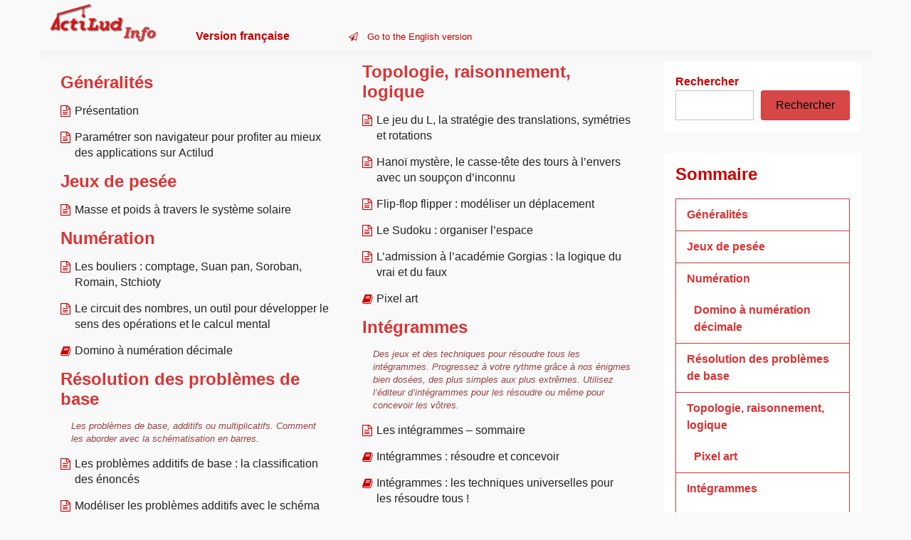

--- FILE ---
content_type: text/html; charset=UTF-8
request_url: https://actilud.com/info/
body_size: 11064
content:
<!doctype html>
<html lang="fr-FR" class="no-js">
<head>
	<meta charset="UTF-8">
	<meta name="viewport" content="width=device-width, initial-scale=1, minimum-scale=1">
	<link rel="profile" href="https://gmpg.org/xfn/11">

	<title>Actilud info (fr)</title>
<meta name='robots' content='max-image-preview:large' />
<link rel='dns-prefetch' href='//fonts.googleapis.com' />
<link href='https://fonts.gstatic.com' crossorigin rel='preconnect' />
<link rel="alternate" type="application/rss+xml" title="Actilud info (fr) &raquo; Flux" href="https://actilud.com/info/feed/" />
<link rel="alternate" type="application/rss+xml" title="Actilud info (fr) &raquo; Flux des commentaires" href="https://actilud.com/info/comments/feed/" />
<script type="text/javascript" id="wpp-js" src="https://actilud.com/info/wp-content/plugins/wordpress-popular-posts/assets/js/wpp.min.js?ver=7.3.6" data-sampling="0" data-sampling-rate="100" data-api-url="https://actilud.com/info/wp-json/wordpress-popular-posts" data-post-id="0" data-token="670d3458c5" data-lang="0" data-debug="0"></script>
<link rel="alternate" title="oEmbed (JSON)" type="application/json+oembed" href="https://actilud.com/info/wp-json/oembed/1.0/embed?url=https%3A%2F%2Factilud.com%2Finfo%2F" />
<link rel="alternate" title="oEmbed (XML)" type="text/xml+oembed" href="https://actilud.com/info/wp-json/oembed/1.0/embed?url=https%3A%2F%2Factilud.com%2Finfo%2F&#038;format=xml" />
<style id='wp-img-auto-sizes-contain-inline-css' type='text/css'>
img:is([sizes=auto i],[sizes^="auto," i]){contain-intrinsic-size:3000px 1500px}
/*# sourceURL=wp-img-auto-sizes-contain-inline-css */
</style>
<link rel='stylesheet' id='knowx-global-css' href='https://actilud.com/info/wp-content/themes/knowx/assets/css/global.min.css?ver=1.7.4' type='text/css' media='all' />
<style id='knowx-global-inline-css' type='text/css'>
body { --color-site-title-hover: rgba(245, 2, 2, 0.74);--color-header-bg: rgba(255, 255, 255, 0.05);--color-menu-hover: rgba(222, 51, 51, 0.56);--color-menu-active: #f7947e;--color-theme-body: #ffffff;--color-theme-primary: #dd3333;--color-link: #dd3333;--color-link-hover: #d50000;--button-background-color: rgba(202, 0, 0, 0.72);--button-background-hover-color: rgba(255, 12, 0, 0.47);--button-text-color: #000000;--button-text-hover-color: rgba(0, 0, 0, 0.58);--button-border-color: #dd3333;--button-border-hover-color: rgba(222, 51, 51, 0.76);--color-footer-title: #dd3333;--color-footer-link-hover: rgba(245, 2, 115, 0.7);}
/*# sourceURL=knowx-global-inline-css */
</style>
<link rel='stylesheet' id='actilud_styles-css' href='https://actilud.com/info/wp-content/themes/knowx-child/actiludstyle.css?ver=6.9' type='text/css' media='all' />
<style id='wp-emoji-styles-inline-css' type='text/css'>

	img.wp-smiley, img.emoji {
		display: inline !important;
		border: none !important;
		box-shadow: none !important;
		height: 1em !important;
		width: 1em !important;
		margin: 0 0.07em !important;
		vertical-align: -0.1em !important;
		background: none !important;
		padding: 0 !important;
	}
/*# sourceURL=wp-emoji-styles-inline-css */
</style>
<link rel='stylesheet' id='wp-block-library-css' href='https://actilud.com/info/wp-includes/css/dist/block-library/style.min.css?ver=6.9' type='text/css' media='all' />
<style id='wp-block-search-inline-css' type='text/css'>
.wp-block-search__button{margin-left:10px;word-break:normal}.wp-block-search__button.has-icon{line-height:0}.wp-block-search__button svg{height:1.25em;min-height:24px;min-width:24px;width:1.25em;fill:currentColor;vertical-align:text-bottom}:where(.wp-block-search__button){border:1px solid #ccc;padding:6px 10px}.wp-block-search__inside-wrapper{display:flex;flex:auto;flex-wrap:nowrap;max-width:100%}.wp-block-search__label{width:100%}.wp-block-search.wp-block-search__button-only .wp-block-search__button{box-sizing:border-box;display:flex;flex-shrink:0;justify-content:center;margin-left:0;max-width:100%}.wp-block-search.wp-block-search__button-only .wp-block-search__inside-wrapper{min-width:0!important;transition-property:width}.wp-block-search.wp-block-search__button-only .wp-block-search__input{flex-basis:100%;transition-duration:.3s}.wp-block-search.wp-block-search__button-only.wp-block-search__searchfield-hidden,.wp-block-search.wp-block-search__button-only.wp-block-search__searchfield-hidden .wp-block-search__inside-wrapper{overflow:hidden}.wp-block-search.wp-block-search__button-only.wp-block-search__searchfield-hidden .wp-block-search__input{border-left-width:0!important;border-right-width:0!important;flex-basis:0;flex-grow:0;margin:0;min-width:0!important;padding-left:0!important;padding-right:0!important;width:0!important}:where(.wp-block-search__input){appearance:none;border:1px solid #949494;flex-grow:1;font-family:inherit;font-size:inherit;font-style:inherit;font-weight:inherit;letter-spacing:inherit;line-height:inherit;margin-left:0;margin-right:0;min-width:3rem;padding:8px;text-decoration:unset!important;text-transform:inherit}:where(.wp-block-search__button-inside .wp-block-search__inside-wrapper){background-color:#fff;border:1px solid #949494;box-sizing:border-box;padding:4px}:where(.wp-block-search__button-inside .wp-block-search__inside-wrapper) .wp-block-search__input{border:none;border-radius:0;padding:0 4px}:where(.wp-block-search__button-inside .wp-block-search__inside-wrapper) .wp-block-search__input:focus{outline:none}:where(.wp-block-search__button-inside .wp-block-search__inside-wrapper) :where(.wp-block-search__button){padding:4px 8px}.wp-block-search.aligncenter .wp-block-search__inside-wrapper{margin:auto}.wp-block[data-align=right] .wp-block-search.wp-block-search__button-only .wp-block-search__inside-wrapper{float:right}
/*# sourceURL=https://actilud.com/info/wp-includes/blocks/search/style.min.css */
</style>
<style id='wp-block-search-theme-inline-css' type='text/css'>
.wp-block-search .wp-block-search__label{font-weight:700}.wp-block-search__button{border:1px solid #ccc;padding:.375em .625em}
/*# sourceURL=https://actilud.com/info/wp-includes/blocks/search/theme.min.css */
</style>
<style id='wp-block-paragraph-inline-css' type='text/css'>
.is-small-text{font-size:.875em}.is-regular-text{font-size:1em}.is-large-text{font-size:2.25em}.is-larger-text{font-size:3em}.has-drop-cap:not(:focus):first-letter{float:left;font-size:8.4em;font-style:normal;font-weight:100;line-height:.68;margin:.05em .1em 0 0;text-transform:uppercase}body.rtl .has-drop-cap:not(:focus):first-letter{float:none;margin-left:.1em}p.has-drop-cap.has-background{overflow:hidden}:root :where(p.has-background){padding:1.25em 2.375em}:where(p.has-text-color:not(.has-link-color)) a{color:inherit}p.has-text-align-left[style*="writing-mode:vertical-lr"],p.has-text-align-right[style*="writing-mode:vertical-rl"]{rotate:180deg}
/*# sourceURL=https://actilud.com/info/wp-includes/blocks/paragraph/style.min.css */
</style>
<style id='global-styles-inline-css' type='text/css'>
:root{--wp--preset--aspect-ratio--square: 1;--wp--preset--aspect-ratio--4-3: 4/3;--wp--preset--aspect-ratio--3-4: 3/4;--wp--preset--aspect-ratio--3-2: 3/2;--wp--preset--aspect-ratio--2-3: 2/3;--wp--preset--aspect-ratio--16-9: 16/9;--wp--preset--aspect-ratio--9-16: 9/16;--wp--preset--color--black: #000000;--wp--preset--color--cyan-bluish-gray: #abb8c3;--wp--preset--color--white: #ffffff;--wp--preset--color--pale-pink: #f78da7;--wp--preset--color--vivid-red: #cf2e2e;--wp--preset--color--luminous-vivid-orange: #ff6900;--wp--preset--color--luminous-vivid-amber: #fcb900;--wp--preset--color--light-green-cyan: #7bdcb5;--wp--preset--color--vivid-green-cyan: #00d084;--wp--preset--color--pale-cyan-blue: #8ed1fc;--wp--preset--color--vivid-cyan-blue: #0693e3;--wp--preset--color--vivid-purple: #9b51e0;--wp--preset--color--base: #ffffff;--wp--preset--color--contrast: #000000;--wp--preset--color--primary: #03a9f4;--wp--preset--color--secondary: #41848f;--wp--preset--color--tertiary: #F6F6F6;--wp--preset--gradient--vivid-cyan-blue-to-vivid-purple: linear-gradient(135deg,rgb(6,147,227) 0%,rgb(155,81,224) 100%);--wp--preset--gradient--light-green-cyan-to-vivid-green-cyan: linear-gradient(135deg,rgb(122,220,180) 0%,rgb(0,208,130) 100%);--wp--preset--gradient--luminous-vivid-amber-to-luminous-vivid-orange: linear-gradient(135deg,rgb(252,185,0) 0%,rgb(255,105,0) 100%);--wp--preset--gradient--luminous-vivid-orange-to-vivid-red: linear-gradient(135deg,rgb(255,105,0) 0%,rgb(207,46,46) 100%);--wp--preset--gradient--very-light-gray-to-cyan-bluish-gray: linear-gradient(135deg,rgb(238,238,238) 0%,rgb(169,184,195) 100%);--wp--preset--gradient--cool-to-warm-spectrum: linear-gradient(135deg,rgb(74,234,220) 0%,rgb(151,120,209) 20%,rgb(207,42,186) 40%,rgb(238,44,130) 60%,rgb(251,105,98) 80%,rgb(254,248,76) 100%);--wp--preset--gradient--blush-light-purple: linear-gradient(135deg,rgb(255,206,236) 0%,rgb(152,150,240) 100%);--wp--preset--gradient--blush-bordeaux: linear-gradient(135deg,rgb(254,205,165) 0%,rgb(254,45,45) 50%,rgb(107,0,62) 100%);--wp--preset--gradient--luminous-dusk: linear-gradient(135deg,rgb(255,203,112) 0%,rgb(199,81,192) 50%,rgb(65,88,208) 100%);--wp--preset--gradient--pale-ocean: linear-gradient(135deg,rgb(255,245,203) 0%,rgb(182,227,212) 50%,rgb(51,167,181) 100%);--wp--preset--gradient--electric-grass: linear-gradient(135deg,rgb(202,248,128) 0%,rgb(113,206,126) 100%);--wp--preset--gradient--midnight: linear-gradient(135deg,rgb(2,3,129) 0%,rgb(40,116,252) 100%);--wp--preset--font-size--small: 13px;--wp--preset--font-size--medium: 20px;--wp--preset--font-size--large: 36px;--wp--preset--font-size--x-large: 42px;--wp--preset--spacing--20: 0.44rem;--wp--preset--spacing--30: 0.67rem;--wp--preset--spacing--40: 1rem;--wp--preset--spacing--50: 1.5rem;--wp--preset--spacing--60: 2.25rem;--wp--preset--spacing--70: 3.38rem;--wp--preset--spacing--80: 5.06rem;--wp--preset--shadow--natural: 6px 6px 9px rgba(0, 0, 0, 0.2);--wp--preset--shadow--deep: 12px 12px 50px rgba(0, 0, 0, 0.4);--wp--preset--shadow--sharp: 6px 6px 0px rgba(0, 0, 0, 0.2);--wp--preset--shadow--outlined: 6px 6px 0px -3px rgb(255, 255, 255), 6px 6px rgb(0, 0, 0);--wp--preset--shadow--crisp: 6px 6px 0px rgb(0, 0, 0);}:root { --wp--style--global--content-size: 840px;--wp--style--global--wide-size: 1200px; }:where(body) { margin: 0; }.wp-site-blocks > .alignleft { float: left; margin-right: 2em; }.wp-site-blocks > .alignright { float: right; margin-left: 2em; }.wp-site-blocks > .aligncenter { justify-content: center; margin-left: auto; margin-right: auto; }:where(.wp-site-blocks) > * { margin-block-start: 24px; margin-block-end: 0; }:where(.wp-site-blocks) > :first-child { margin-block-start: 0; }:where(.wp-site-blocks) > :last-child { margin-block-end: 0; }:root { --wp--style--block-gap: 24px; }:root :where(.is-layout-flow) > :first-child{margin-block-start: 0;}:root :where(.is-layout-flow) > :last-child{margin-block-end: 0;}:root :where(.is-layout-flow) > *{margin-block-start: 24px;margin-block-end: 0;}:root :where(.is-layout-constrained) > :first-child{margin-block-start: 0;}:root :where(.is-layout-constrained) > :last-child{margin-block-end: 0;}:root :where(.is-layout-constrained) > *{margin-block-start: 24px;margin-block-end: 0;}:root :where(.is-layout-flex){gap: 24px;}:root :where(.is-layout-grid){gap: 24px;}.is-layout-flow > .alignleft{float: left;margin-inline-start: 0;margin-inline-end: 2em;}.is-layout-flow > .alignright{float: right;margin-inline-start: 2em;margin-inline-end: 0;}.is-layout-flow > .aligncenter{margin-left: auto !important;margin-right: auto !important;}.is-layout-constrained > .alignleft{float: left;margin-inline-start: 0;margin-inline-end: 2em;}.is-layout-constrained > .alignright{float: right;margin-inline-start: 2em;margin-inline-end: 0;}.is-layout-constrained > .aligncenter{margin-left: auto !important;margin-right: auto !important;}.is-layout-constrained > :where(:not(.alignleft):not(.alignright):not(.alignfull)){max-width: var(--wp--style--global--content-size);margin-left: auto !important;margin-right: auto !important;}.is-layout-constrained > .alignwide{max-width: var(--wp--style--global--wide-size);}body .is-layout-flex{display: flex;}.is-layout-flex{flex-wrap: wrap;align-items: center;}.is-layout-flex > :is(*, div){margin: 0;}body .is-layout-grid{display: grid;}.is-layout-grid > :is(*, div){margin: 0;}body{padding-top: 0px;padding-right: 0px;padding-bottom: 0px;padding-left: 0px;}a:where(:not(.wp-element-button)){text-decoration: none;}:root :where(.wp-element-button, .wp-block-button__link){background-color: #32373c;border-width: 0;color: #fff;font-family: inherit;font-size: inherit;font-style: inherit;font-weight: inherit;letter-spacing: inherit;line-height: inherit;padding-top: calc(0.667em + 2px);padding-right: calc(1.333em + 2px);padding-bottom: calc(0.667em + 2px);padding-left: calc(1.333em + 2px);text-decoration: none;text-transform: inherit;}.has-black-color{color: var(--wp--preset--color--black) !important;}.has-cyan-bluish-gray-color{color: var(--wp--preset--color--cyan-bluish-gray) !important;}.has-white-color{color: var(--wp--preset--color--white) !important;}.has-pale-pink-color{color: var(--wp--preset--color--pale-pink) !important;}.has-vivid-red-color{color: var(--wp--preset--color--vivid-red) !important;}.has-luminous-vivid-orange-color{color: var(--wp--preset--color--luminous-vivid-orange) !important;}.has-luminous-vivid-amber-color{color: var(--wp--preset--color--luminous-vivid-amber) !important;}.has-light-green-cyan-color{color: var(--wp--preset--color--light-green-cyan) !important;}.has-vivid-green-cyan-color{color: var(--wp--preset--color--vivid-green-cyan) !important;}.has-pale-cyan-blue-color{color: var(--wp--preset--color--pale-cyan-blue) !important;}.has-vivid-cyan-blue-color{color: var(--wp--preset--color--vivid-cyan-blue) !important;}.has-vivid-purple-color{color: var(--wp--preset--color--vivid-purple) !important;}.has-base-color{color: var(--wp--preset--color--base) !important;}.has-contrast-color{color: var(--wp--preset--color--contrast) !important;}.has-primary-color{color: var(--wp--preset--color--primary) !important;}.has-secondary-color{color: var(--wp--preset--color--secondary) !important;}.has-tertiary-color{color: var(--wp--preset--color--tertiary) !important;}.has-black-background-color{background-color: var(--wp--preset--color--black) !important;}.has-cyan-bluish-gray-background-color{background-color: var(--wp--preset--color--cyan-bluish-gray) !important;}.has-white-background-color{background-color: var(--wp--preset--color--white) !important;}.has-pale-pink-background-color{background-color: var(--wp--preset--color--pale-pink) !important;}.has-vivid-red-background-color{background-color: var(--wp--preset--color--vivid-red) !important;}.has-luminous-vivid-orange-background-color{background-color: var(--wp--preset--color--luminous-vivid-orange) !important;}.has-luminous-vivid-amber-background-color{background-color: var(--wp--preset--color--luminous-vivid-amber) !important;}.has-light-green-cyan-background-color{background-color: var(--wp--preset--color--light-green-cyan) !important;}.has-vivid-green-cyan-background-color{background-color: var(--wp--preset--color--vivid-green-cyan) !important;}.has-pale-cyan-blue-background-color{background-color: var(--wp--preset--color--pale-cyan-blue) !important;}.has-vivid-cyan-blue-background-color{background-color: var(--wp--preset--color--vivid-cyan-blue) !important;}.has-vivid-purple-background-color{background-color: var(--wp--preset--color--vivid-purple) !important;}.has-base-background-color{background-color: var(--wp--preset--color--base) !important;}.has-contrast-background-color{background-color: var(--wp--preset--color--contrast) !important;}.has-primary-background-color{background-color: var(--wp--preset--color--primary) !important;}.has-secondary-background-color{background-color: var(--wp--preset--color--secondary) !important;}.has-tertiary-background-color{background-color: var(--wp--preset--color--tertiary) !important;}.has-black-border-color{border-color: var(--wp--preset--color--black) !important;}.has-cyan-bluish-gray-border-color{border-color: var(--wp--preset--color--cyan-bluish-gray) !important;}.has-white-border-color{border-color: var(--wp--preset--color--white) !important;}.has-pale-pink-border-color{border-color: var(--wp--preset--color--pale-pink) !important;}.has-vivid-red-border-color{border-color: var(--wp--preset--color--vivid-red) !important;}.has-luminous-vivid-orange-border-color{border-color: var(--wp--preset--color--luminous-vivid-orange) !important;}.has-luminous-vivid-amber-border-color{border-color: var(--wp--preset--color--luminous-vivid-amber) !important;}.has-light-green-cyan-border-color{border-color: var(--wp--preset--color--light-green-cyan) !important;}.has-vivid-green-cyan-border-color{border-color: var(--wp--preset--color--vivid-green-cyan) !important;}.has-pale-cyan-blue-border-color{border-color: var(--wp--preset--color--pale-cyan-blue) !important;}.has-vivid-cyan-blue-border-color{border-color: var(--wp--preset--color--vivid-cyan-blue) !important;}.has-vivid-purple-border-color{border-color: var(--wp--preset--color--vivid-purple) !important;}.has-base-border-color{border-color: var(--wp--preset--color--base) !important;}.has-contrast-border-color{border-color: var(--wp--preset--color--contrast) !important;}.has-primary-border-color{border-color: var(--wp--preset--color--primary) !important;}.has-secondary-border-color{border-color: var(--wp--preset--color--secondary) !important;}.has-tertiary-border-color{border-color: var(--wp--preset--color--tertiary) !important;}.has-vivid-cyan-blue-to-vivid-purple-gradient-background{background: var(--wp--preset--gradient--vivid-cyan-blue-to-vivid-purple) !important;}.has-light-green-cyan-to-vivid-green-cyan-gradient-background{background: var(--wp--preset--gradient--light-green-cyan-to-vivid-green-cyan) !important;}.has-luminous-vivid-amber-to-luminous-vivid-orange-gradient-background{background: var(--wp--preset--gradient--luminous-vivid-amber-to-luminous-vivid-orange) !important;}.has-luminous-vivid-orange-to-vivid-red-gradient-background{background: var(--wp--preset--gradient--luminous-vivid-orange-to-vivid-red) !important;}.has-very-light-gray-to-cyan-bluish-gray-gradient-background{background: var(--wp--preset--gradient--very-light-gray-to-cyan-bluish-gray) !important;}.has-cool-to-warm-spectrum-gradient-background{background: var(--wp--preset--gradient--cool-to-warm-spectrum) !important;}.has-blush-light-purple-gradient-background{background: var(--wp--preset--gradient--blush-light-purple) !important;}.has-blush-bordeaux-gradient-background{background: var(--wp--preset--gradient--blush-bordeaux) !important;}.has-luminous-dusk-gradient-background{background: var(--wp--preset--gradient--luminous-dusk) !important;}.has-pale-ocean-gradient-background{background: var(--wp--preset--gradient--pale-ocean) !important;}.has-electric-grass-gradient-background{background: var(--wp--preset--gradient--electric-grass) !important;}.has-midnight-gradient-background{background: var(--wp--preset--gradient--midnight) !important;}.has-small-font-size{font-size: var(--wp--preset--font-size--small) !important;}.has-medium-font-size{font-size: var(--wp--preset--font-size--medium) !important;}.has-large-font-size{font-size: var(--wp--preset--font-size--large) !important;}.has-x-large-font-size{font-size: var(--wp--preset--font-size--x-large) !important;}
/*# sourceURL=global-styles-inline-css */
</style>

<link rel='stylesheet' id='wordpress-popular-posts-css-css' href='https://actilud.com/info/wp-content/plugins/wordpress-popular-posts/assets/css/wpp.css?ver=7.3.6' type='text/css' media='all' />
<link rel='stylesheet' id='knowx-fonts-css' href='https://fonts.googleapis.com/css?family=Open%20Sans:300,300i,400,400i,700,700i,900&#038;display=swap&#038;display=swap' type='text/css' media='all' />
<link rel='stylesheet' id='knowx-site-loader-css' href='https://actilud.com/info/wp-content/themes/knowx/assets/css/loaders.min.css?ver=1.7.4' type='text/css' media='all' />
<link rel='stylesheet' id='knowx-load-fontawesome-css' href='https://actilud.com/info/wp-content/themes/knowx/assets/css/fontawesome.min.css?ver=1.7.4' type='text/css' media='all' />
<script type="text/javascript" src="https://actilud.com/info/wp-includes/js/jquery/jquery.min.js?ver=3.7.1" id="jquery-core-js"></script>
<script type="text/javascript" src="https://actilud.com/info/wp-includes/js/jquery/jquery-migrate.min.js?ver=3.4.1" id="jquery-migrate-js"></script>
<script type="text/javascript" src="https://actilud.com/info/wp-content/themes/knowx/assets/js/lazyload.min.js?ver=1.7.4" id="knowx-lazy-load-images-js" defer></script>
<link rel="https://api.w.org/" href="https://actilud.com/info/wp-json/" /><link rel="alternate" title="JSON" type="application/json" href="https://actilud.com/info/wp-json/wp/v2/pages/1139" /><link rel="EditURI" type="application/rsd+xml" title="RSD" href="https://actilud.com/info/xmlrpc.php?rsd" />
<meta name="generator" content="WordPress 6.9" />
<link rel="canonical" href="https://actilud.com/info/" />
<link rel='shortlink' href='https://actilud.com/info/' />
<!-- Analytics by WP Statistics - https://wp-statistics.com -->
            <style id="wpp-loading-animation-styles">@-webkit-keyframes bgslide{from{background-position-x:0}to{background-position-x:-200%}}@keyframes bgslide{from{background-position-x:0}to{background-position-x:-200%}}.wpp-widget-block-placeholder,.wpp-shortcode-placeholder{margin:0 auto;width:60px;height:3px;background:#dd3737;background:linear-gradient(90deg,#dd3737 0%,#571313 10%,#dd3737 100%);background-size:200% auto;border-radius:3px;-webkit-animation:bgslide 1s infinite linear;animation:bgslide 1s infinite linear}</style>
            			<script>document.documentElement.classList.remove( 'no-js' );</script>
			<style type="text/css">.site-title, .site-description { position: absolute; clip: rect(1px, 1px, 1px, 1px); }</style><link rel="icon" href="https://actilud.com/info/wp-content/uploads/2023/02/cropped-ms-icon-310x310-1-32x32.png" sizes="32x32" />
<link rel="icon" href="https://actilud.com/info/wp-content/uploads/2023/02/cropped-ms-icon-310x310-1-192x192.png" sizes="192x192" />
<link rel="apple-touch-icon" href="https://actilud.com/info/wp-content/uploads/2023/02/cropped-ms-icon-310x310-1-180x180.png" />
<meta name="msapplication-TileImage" content="https://actilud.com/info/wp-content/uploads/2023/02/cropped-ms-icon-310x310-1-270x270.png" />
<style id="kirki-inline-styles">.container{max-width:1170px;}.site-title a{font-family:-apple-system, BlinkMacSystemFont, "Segoe UI", Roboto, Oxygen-Sans, Ubuntu, Cantarell, "Helvetica Neue", sans-serif;font-weight:700;font-style:italic;line-height:1em;text-align:left;color:#cf5555;}.site-description{font-family:Monaco,"Lucida Sans Typewriter","Lucida Typewriter","Courier New",Courier,monospace;font-size:21px;font-weight:400;font-style:italic;line-height:1em;text-align:initial;color:#a60000;}h1{font-family:-apple-system, BlinkMacSystemFont, "Segoe UI", Roboto, Oxygen-Sans, Ubuntu, Cantarell, "Helvetica Neue", sans-serif;font-size:26px;font-weight:800;line-height:1.2;color:#000000;}h2{font-family:-apple-system, BlinkMacSystemFont, "Segoe UI", Roboto, Oxygen-Sans, Ubuntu, Cantarell, "Helvetica Neue", sans-serif;font-size:24px;font-weight:600;line-height:1.2;}h3{font-family:-apple-system, BlinkMacSystemFont, "Segoe UI", Roboto, Oxygen-Sans, Ubuntu, Cantarell, "Helvetica Neue", sans-serif;font-weight:500;line-height:1.2;}h4{font-family:-apple-system, BlinkMacSystemFont, "Segoe UI", Roboto, Oxygen-Sans, Ubuntu, Cantarell, "Helvetica Neue", sans-serif;line-height:1.2;}h5{font-family:-apple-system, BlinkMacSystemFont, "Segoe UI", Roboto, Oxygen-Sans, Ubuntu, Cantarell, "Helvetica Neue", sans-serif;line-height:1.2;}h6{font-family:Monaco,"Lucida Sans Typewriter","Lucida Typewriter","Courier New",Courier,monospace;font-size:17px;font-weight:700;font-style:italic;line-height:1.2;text-align:left;color:#000000;}.main-navigation a, .main-navigation ul li a, .nav--toggle-sub li.menu-item-has-children, .nav--toggle-small .menu-toggle{font-family:-apple-system, BlinkMacSystemFont, "Segoe UI", Roboto, Oxygen-Sans, Ubuntu, Cantarell, "Helvetica Neue", sans-serif;font-weight:400;color:#ff0000;}.nav--toggle-small .menu-toggle{font-family:-apple-system, BlinkMacSystemFont, "Segoe UI", Roboto, Oxygen-Sans, Ubuntu, Cantarell, "Helvetica Neue", sans-serif;font-weight:400;color:#ff0000;}body:not(.block-editor-page):not(.wp-core-ui), body:not(.block-editor-page):not(.wp-core-ui) pre{font-family:-apple-system, BlinkMacSystemFont, "Segoe UI", Roboto, Oxygen-Sans, Ubuntu, Cantarell, "Helvetica Neue", sans-serif;font-size:16px;font-weight:400;line-height:1.5em;color:#000;}.knowx-section-hero{background-image:url("https://actilud.com/info/wp-content/uploads/2023/02/bandeauWP.png");background-color:#f50202;background-repeat:repeat-x;background-position:center center;background-attachment:scroll;-webkit-background-size:cover;-moz-background-size:cover;-ms-background-size:cover;-o-background-size:cover;background-size:cover;}.knowx-section-hero .entry-title{text-transform:none;color:#ffffff;}.knowx-section-hero .entry-summary, .knowx-section-hero .entry-summary p{text-transform:none;color:#ffffff;}.knowx-support-section{background:rgba(236,236,236,.94);background-color:rgba(236,236,236,.94);background-repeat:repeat;background-position:center center;background-attachment:scroll;-webkit-background-size:cover;-moz-background-size:cover;-ms-background-size:cover;-o-background-size:cover;background-size:cover;}.knowx-support-title{text-transform:none;color:#333333;}.knowx-support-content, .knowx-support-content p{text-transform:none;color:#333333;}</style><link rel='stylesheet' id='pgntn_stylesheet-css' href='https://actilud.com/info/wp-content/plugins/pagination/css/nav-style.css?ver=1.2.7' type='text/css' media='all' />
</head>

<body class="home wp-singular page-template page-template-actiludstyle page-template-actiludstyle-php page page-id-1139 wp-custom-logo wp-embed-responsive wp-theme-knowx wp-child-theme-knowx-child has-sidebar-right layout-boxed">
<div id="page" class="site">
	<a class="skip-link screen-reader-text" href="#primary">Skip to content</a>

	<div class="site-header-wrapper">
					<div class="container">
				<header id="masthead" class="site-header">
					
					
<div class="site-branding">
	<div class="site-logo-wrapper">
		<a href="https://actilud.com/info/" class="custom-logo-link" rel="home" aria-current="page"><img width="336" height="120" src="https://actilud.com/info/wp-content/uploads/2023/08/logo-actilud-info-1.png" class="custom-logo" alt="Actilud info (fr)" decoding="async" srcset="https://actilud.com/info/wp-content/uploads/2023/08/logo-actilud-info-1.png 336w, https://actilud.com/info/wp-content/uploads/2023/08/logo-actilud-info-1-300x107.png 300w" sizes="(min-width: 960px) 75vw, 100vw" /></a>	</div><!-- .site-logo-wrapper -->
	<div class="site-branding-inner">

		
		<ul class="actilud_langue"><li>Version française</li><li><a href="https://actilud.com/info/en/">Go to the English version</a></li></ul>	</div><!-- .site-branding-inner -->
</div><!-- .site-branding -->

					
<nav id="site-navigation" class="main-navigation nav--toggle-sub nav--toggle-small" aria-label="Menu principal"
	>
	
	<button id="menu-toggle" class="menu-toggle" aria-label="Ouvrir le menu" aria-controls="primary-menu" aria-expanded="false"
			>
	<i class="fa fa-bars" aria-hidden="true"></i>
	</button>

	<div class="primary-menu-container mobile-menu-container">
		<div class="mobile-menu-heading">
			<h3 class="menu-title">Menu</h3>
			<a href="#" class="menu-close" >Fermer</a>
		</div>
		<ul id="primary-menu" class="menu"><li class="page_item page-item-1139 current_page_item"><a href="https://actilud.com/info/" aria-current="page">Accueil</a></li>
</ul>
	</div>
	
	<div class="primary-menu-container desktop-menu-container">
		<ul id="primary-menu" class="menu"><li class="page_item page-item-1139 current_page_item"><a href="https://actilud.com/info/" aria-current="page">Accueil</a></li>
</ul>
	</div>
</nav><!-- #site-navigation -->
				</header><!-- #masthead -->
			</div>
			</div>
	<div class="container">
<link rel='stylesheet' id='knowx-content-css' href='https://actilud.com/info/wp-content/themes/knowx/assets/css/content.min.css?ver=1.7.4' type='text/css' media='all' />
	
		
			<div class="site-wrapper">
			
	<main id="primary" class="site-main">
		
	
<div class="entry-content">

	</div><!-- .entry-content -->

	<div id="knowx-categories-columns-four" class="knowx-knowledgebase-two">
		<ul class="cat-list"><li class="cat-name"><h2><a href="https://actilud.com/info/blog/category/generalites/" title="Généralités" >Généralités</a></h2></li><li class="post-name"><a href="https://actilud.com/info/blog/presentation/" rel="bookmark" title="Présentation">Présentation</a></li><li class="post-name"><a href="https://actilud.com/info/blog/parametrer-son-navigateur-pour-profiter-au-mieux-des-applications-sur-actilud/" rel="bookmark" title="Paramétrer son navigateur pour profiter au mieux des applications sur Actilud">Paramétrer son navigateur pour profiter au mieux des applications sur Actilud</a></li></ul><ul class="cat-list"><li class="cat-name"><h2><a href="https://actilud.com/info/blog/category/poids-et-masses/" title="Jeux de pesée" >Jeux de pesée</a></h2></li><li class="post-name"><a href="https://actilud.com/info/blog/systeme-solaire/" rel="bookmark" title="Masse et poids à travers le système solaire">Masse et poids à travers le système solaire</a></li></ul><ul class="cat-list"><li class="cat-name"><h2><a href="https://actilud.com/info/blog/category/numeration/" title="Numération" >Numération</a></h2></li><li class="post-name"><a href="https://actilud.com/info/blog/les-bouliers-comptage-suan-pan-soroban-romain-stchioty/" rel="bookmark" title="Les bouliers : comptage, Suan pan, Soroban, Romain, Stchioty">Les bouliers : comptage, Suan pan, Soroban, Romain, Stchioty</a></li><li class="post-name"><a href="https://actilud.com/info/blog/circuit_nombres/" rel="bookmark" title="Le circuit des nombres, un outil pour développer le sens des opérations et le calcul mental">Le circuit des nombres, un outil pour développer le sens des opérations et le calcul mental</a></li></ul><ul class="cat-list"><li class="post-name2"><a href="https://actilud.com/info/blog/category/numeration/domino_decimal/" rel="bookmark" title="Domino à numération décimale" >Domino à numération décimale</a></li></ul><ul class="cat-list"><li class="cat-name"><h2><a href="https://actilud.com/info/blog/category/resolution-de-problemes-base/" title="Résolution des problèmes de base" >Résolution des problèmes de base</a></h2></li><li class="cat-description"><p>Les problèmes de base, additifs ou multiplicatifs. Comment les aborder avec la schématisation en barres.</p>
</li><li class="post-name"><a href="https://actilud.com/info/blog/les-problemes-additifs-de-base-la-classification-des-enonces/" rel="bookmark" title="Les problèmes additifs de base : la classification des énoncés">Les problèmes additifs de base : la classification des énoncés</a></li><li class="post-name"><a href="https://actilud.com/info/blog/modeliser-les-problemes-additifs-avec-le-schema-en-barres/" rel="bookmark" title="Modéliser les problèmes additifs avec le schéma en barre">Modéliser les problèmes additifs avec le schéma en barre</a></li><li class="post-name"><a href="https://actilud.com/info/blog/la-machine-plus-moins-un-modele-alternatif/" rel="bookmark" title="La machine « plus-moins » : un modèle alternatif">La machine « plus-moins » : un modèle alternatif</a></li><li class="post-name"><a href="https://actilud.com/info/blog/le-schema-en-barres-multiplicatif/" rel="bookmark" title="Le schéma en barre multiplicatif">Le schéma en barre multiplicatif</a></li><li class="post-name"><a href="https://actilud.com/info/blog/schema-cartesien/" rel="bookmark" title="Le schéma cartésien &#8211; un autre modèle pour la multiplication">Le schéma cartésien &#8211; un autre modèle pour la multiplication</a></li></ul><ul class="cat-list"><li class="cat-name"><h2><a href="https://actilud.com/info/blog/category/topologie/" title="Topologie, raisonnement, logique" >Topologie, raisonnement, logique</a></h2></li><li class="post-name"><a href="https://actilud.com/info/blog/le-jeu-du-l-la-strategie-des-translations-symetries-et-rotations/" rel="bookmark" title="Le jeu du L, la stratégie des translations, symétries et rotations">Le jeu du L, la stratégie des translations, symétries et rotations</a></li><li class="post-name"><a href="https://actilud.com/info/blog/hanoi-mystere/" rel="bookmark" title="Hanoï mystère, le casse-tête des tours à l&rsquo;envers avec un soupçon d&rsquo;inconnu">Hanoï mystère, le casse-tête des tours à l&rsquo;envers avec un soupçon d&rsquo;inconnu</a></li><li class="post-name"><a href="https://actilud.com/info/blog/flip-flop-flipper/" rel="bookmark" title="Flip-flop flipper : modéliser un déplacement">Flip-flop flipper : modéliser un déplacement</a></li><li class="post-name"><a href="https://actilud.com/info/blog/le-sudoku-organiser-lespace/" rel="bookmark" title="Le Sudoku : organiser l&rsquo;espace">Le Sudoku : organiser l&rsquo;espace</a></li><li class="post-name"><a href="https://actilud.com/info/blog/lecture-et-logique-admission-a-lacademie-gorgias/" rel="bookmark" title="L&rsquo;admission à l&rsquo;académie Gorgias : la logique du vrai et du faux">L&rsquo;admission à l&rsquo;académie Gorgias : la logique du vrai et du faux</a></li></ul><ul class="cat-list"><li class="post-name2"><a href="https://actilud.com/info/blog/category/topologie/pixel-art/" rel="bookmark" title="Pixel art" >Pixel art</a></li></ul><ul class="cat-list"><li class="cat-name"><h2><a href="https://actilud.com/info/blog/category/integrammes-2/" title="Intégrammes" >Intégrammes</a></h2></li><li class="cat-description"><p>Des jeux et des techniques pour résoudre tous les intégrammes. Progressez à votre rythme grâce à nos énigmes bien dosées, des plus simples aux plus extrêmes. Utilisez l&rsquo;éditeur d&rsquo;intégrammes pour les résoudre ou même pour concevoir les vôtres.</p>
</li><li class="post-name"><a href="https://actilud.com/info/blog/integrammes_sommaire/" rel="bookmark" title="Les intégrammes &#8211; sommaire">Les intégrammes &#8211; sommaire</a></li></ul><ul class="cat-list"><li class="post-name2"><a href="https://actilud.com/info/blog/category/integrammes-2/integrammes/" rel="bookmark" title="Intégrammes : résoudre et concevoir" >Intégrammes : résoudre et concevoir</a></li><li class="post-name2"><a href="https://actilud.com/info/blog/category/integrammes-2/techniques-de-resolution/" rel="bookmark" title="Intégrammes : les techniques universelles pour les résoudre tous !" >Intégrammes : les techniques universelles pour les résoudre tous !</a></li><li class="post-name2"><a href="https://actilud.com/info/blog/category/integrammes-2/glossaire-des-instructions/" rel="bookmark" title="Intégrammes : glossaire des instructions de programmation" >Intégrammes : glossaire des instructions de programmation</a></li></ul><ul class="cat-list"><li class="cat-name"><h2><a href="https://actilud.com/info/blog/category/machine-de-turing/" title="Machine de Turing" >Machine de Turing</a></h2></li><li class="cat-description"><p>La machine de Turing est une façon alternative d&rsquo;apprendre à coder avec un jeu d&rsquo;instructions minimaliste.</p>
</li><li class="post-name"><a href="https://actilud.com/info/blog/la-machine-de-turing-presentation/" rel="bookmark" title="La machine de Turing : présentation">La machine de Turing : présentation</a></li></ul><ul class="cat-list"><li class="post-name2"><a href="https://actilud.com/info/blog/category/machine-de-turing/machine-de-turing-les-defis/" rel="bookmark" title="Machine de Turing : les défis" >Machine de Turing : les défis</a></li></ul>	</div>

	</main><!-- #primary -->
			<link rel='stylesheet' id='knowx-sidebar-css' href='https://actilud.com/info/wp-content/themes/knowx/assets/css/sidebar.min.css?ver=1.7.4' type='text/css' media='all' />
<link rel='stylesheet' id='knowx-widgets-css' href='https://actilud.com/info/wp-content/themes/knowx/assets/css/widgets.min.css?ver=1.7.4' type='text/css' media='all' />
		<aside id="secondary" class="primary-sidebar widget-area">
			<div class="sticky-sidebar">
				<section id="block-49" class="widget widget_block widget_search"><form role="search" method="get" action="https://actilud.com/info/" class="wp-block-search__button-outside wp-block-search__text-button wp-block-search"    ><label class="wp-block-search__label" for="wp-block-search__input-1" >Rechercher</label><div class="wp-block-search__inside-wrapper" ><input class="wp-block-search__input" id="wp-block-search__input-1" placeholder="" value="" type="search" name="s" required /><button aria-label="Rechercher" class="wp-block-search__button wp-element-button" type="submit" >Rechercher</button></div></form></section><section id="knowx_categories-3" class="widget widget_knowx_categories"><h2 class="widget-title">Sommaire</h2>
			<ul class="knowx-categories-lists">
					<li class="cat-item cat-item-4"><a href="https://actilud.com/info/blog/category/generalites/">Généralités</a>
</li>
	<li class="cat-item cat-item-16"><a href="https://actilud.com/info/blog/category/poids-et-masses/">Jeux de pesée</a>
</li>
	<li class="cat-item cat-item-13"><a href="https://actilud.com/info/blog/category/numeration/">Numération</a>
<ul class='children'>
	<li class="cat-item cat-item-18"><a href="https://actilud.com/info/blog/category/numeration/domino_decimal/">Domino à numération décimale</a>
</li>
</ul>
</li>
	<li class="cat-item cat-item-3"><a href="https://actilud.com/info/blog/category/resolution-de-problemes-base/">Résolution des problèmes de base</a>
</li>
	<li class="cat-item cat-item-12"><a href="https://actilud.com/info/blog/category/topologie/">Topologie, raisonnement, logique</a>
<ul class='children'>
	<li class="cat-item cat-item-20"><a href="https://actilud.com/info/blog/category/topologie/pixel-art/">Pixel art</a>
</li>
</ul>
</li>
	<li class="cat-item cat-item-11"><a href="https://actilud.com/info/blog/category/integrammes-2/">Intégrammes</a>
<ul class='children'>
	<li class="cat-item cat-item-7"><a href="https://actilud.com/info/blog/category/integrammes-2/integrammes/">Intégrammes : résoudre et concevoir</a>
</li>
	<li class="cat-item cat-item-9"><a href="https://actilud.com/info/blog/category/integrammes-2/techniques-de-resolution/">Intégrammes : les techniques universelles pour les résoudre tous !</a>
</li>
	<li class="cat-item cat-item-8"><a href="https://actilud.com/info/blog/category/integrammes-2/glossaire-des-instructions/">Intégrammes : glossaire des instructions de programmation</a>
</li>
</ul>
</li>
	<li class="cat-item cat-item-14"><a href="https://actilud.com/info/blog/category/machine-de-turing/">Machine de Turing</a>
<ul class='children'>
	<li class="cat-item cat-item-15"><a href="https://actilud.com/info/blog/category/machine-de-turing/machine-de-turing-les-defis/">Machine de Turing : les défis</a>
</li>
</ul>
</li>
			</ul>

			</section>			</div>
		</aside>
				</div>
					</div><!-- .container -->
	
	<footer id="colophon" class="site-footer">
					<div class="site-footer-wrapper">
				<div class="container">
											<div class="footer-inner" role="complementary" aria-label="Footer">
															<div class="footer-widget">
									<section id="block-36" class="widget widget_block widget_text">
<p></p>
</section>								</div>
													</div><!-- .footer-inner -->
					    
				</div><!-- .container -->
			</div><!-- .site-footer-wrapper -->

			<div class="site-info">
	<div class="container">	
		<a href="https://actilud.com/info">Retour à l'accueil</a> | 
<a href="https://actilud.com"><img src="/info/wp-content/uploads/2023/02/cropped-ms-icon-310x310-1.png" width="35" height="35"> Le site d'activités</a>
 | © 2023 Actilud.com	</div>

	</div><!-- .site-info -->
			</footer><!-- #colophon -->

</div><!-- #page -->

<div class="mobile-menu-close"></div>
<script type="speculationrules">
{"prefetch":[{"source":"document","where":{"and":[{"href_matches":"/info/*"},{"not":{"href_matches":["/info/wp-*.php","/info/wp-admin/*","/info/wp-content/uploads/*","/info/wp-content/*","/info/wp-content/plugins/*","/info/wp-content/themes/knowx-child/*","/info/wp-content/themes/knowx/*","/info/*\\?(.+)"]}},{"not":{"selector_matches":"a[rel~=\"nofollow\"]"}},{"not":{"selector_matches":".no-prefetch, .no-prefetch a"}}]},"eagerness":"conservative"}]}
</script>
		<style type="text/css">
							.pgntn-page-pagination {
					text-align: center !important;
				}
				.pgntn-page-pagination-block {
					width: 95% !important;
					padding: 0 0 0 0;
												margin: 0 auto;
									}
				.pgntn-page-pagination a {
					color: #000000 !important;
					background-color: #f7f7f7 !important;
					text-decoration: none !important;
					border: 1px solid #cccccc !important;
									}
				.pgntn-page-pagination a:hover {
					color: #dd8d8d !important;
				}
				.pgntn-page-pagination-intro,
				.pgntn-page-pagination .current {
					background-color: #ef7373 !important;
					color: #ffffff !important;
					border: 1px solid #cccccc !important;
									}
				.page-link,
					.post-nav-links,
					.page-links {
						display: none !important;
					}
					.single-gallery .pagination.gllrpr_pagination {
						display: block !important;
					}		</style>
				<script>
		/(trident|msie)/i.test(navigator.userAgent)&&document.getElementById&&window.addEventListener&&window.addEventListener("hashchange",function(){var t,e=location.hash.substring(1);/^[A-z0-9_-]+$/.test(e)&&(t=document.getElementById(e))&&(/^(?:a|select|input|button|textarea)$/i.test(t.tagName)||(t.tabIndex=-1),t.focus())},!1);
		</script>
		<script type="text/javascript" id="knowx-navigation-js-extra">
/* <![CDATA[ */
var knowxScreenReaderText = {"expand":"Ouvrir le menu enfant","collapse":"Fermer  le menu enfant"};
//# sourceURL=knowx-navigation-js-extra
/* ]]> */
</script>
<script type="text/javascript" src="https://actilud.com/info/wp-content/themes/knowx/assets/js/navigation.min.js?ver=1.7.4" id="knowx-navigation-js" async></script>
<script type="text/javascript" src="https://actilud.com/info/wp-content/themes/knowx/assets/js/superfish.min.js?ver=1.7.4" id="knowx-superfish-js" async></script>
<script type="text/javascript" src="https://actilud.com/info/wp-content/themes/knowx/assets/js/isotope.pkgd.min.js?ver=1.7.4" id="knowx-isotope-pkgd-js" async></script>
<script type="text/javascript" src="https://actilud.com/info/wp-content/themes/knowx/assets/js/fitvids.min.js?ver=1.7.4" id="knowx-fitvids-js" async></script>
<script type="text/javascript" src="https://actilud.com/info/wp-content/themes/knowx/assets/js/sticky-kit.min.js?ver=1.7.4" id="knowx-sticky-kit-js" async></script>
<script type="text/javascript" id="knowx-custom-js-extra">
/* <![CDATA[ */
var knowx_data = {"enable_scrollup":""};
//# sourceURL=knowx-custom-js-extra
/* ]]> */
</script>
<script type="text/javascript" src="https://actilud.com/info/wp-content/themes/knowx/assets/js/custom.min.js?ver=1.7.4" id="knowx-custom-js" async></script>
<script type="text/javascript" id="wp-statistics-tracker-js-extra">
/* <![CDATA[ */
var WP_Statistics_Tracker_Object = {"requestUrl":"https://actilud.com/info/wp-json/wp-statistics/v2","ajaxUrl":"https://actilud.com/info/wp-admin/admin-ajax.php","hitParams":{"wp_statistics_hit":1,"source_type":"home","source_id":1139,"search_query":"","signature":"36522441f103a3af48dab8fcb239f710","endpoint":"hit"},"option":{"dntEnabled":"","bypassAdBlockers":"","consentIntegration":{"name":null,"status":[]},"isPreview":false,"userOnline":false,"trackAnonymously":false,"isWpConsentApiActive":false,"consentLevel":""},"isLegacyEventLoaded":"","customEventAjaxUrl":"https://actilud.com/info/wp-admin/admin-ajax.php?action=wp_statistics_custom_event&nonce=1659170efb","onlineParams":{"wp_statistics_hit":1,"source_type":"home","source_id":1139,"search_query":"","signature":"36522441f103a3af48dab8fcb239f710","action":"wp_statistics_online_check"},"jsCheckTime":"60000"};
//# sourceURL=wp-statistics-tracker-js-extra
/* ]]> */
</script>
<script type="text/javascript" src="https://actilud.com/info/wp-content/plugins/wp-statistics/assets/js/tracker.js?ver=14.16" id="wp-statistics-tracker-js"></script>
<script id="wp-emoji-settings" type="application/json">
{"baseUrl":"https://s.w.org/images/core/emoji/17.0.2/72x72/","ext":".png","svgUrl":"https://s.w.org/images/core/emoji/17.0.2/svg/","svgExt":".svg","source":{"concatemoji":"https://actilud.com/info/wp-includes/js/wp-emoji-release.min.js?ver=6.9"}}
</script>
<script type="module">
/* <![CDATA[ */
/*! This file is auto-generated */
const a=JSON.parse(document.getElementById("wp-emoji-settings").textContent),o=(window._wpemojiSettings=a,"wpEmojiSettingsSupports"),s=["flag","emoji"];function i(e){try{var t={supportTests:e,timestamp:(new Date).valueOf()};sessionStorage.setItem(o,JSON.stringify(t))}catch(e){}}function c(e,t,n){e.clearRect(0,0,e.canvas.width,e.canvas.height),e.fillText(t,0,0);t=new Uint32Array(e.getImageData(0,0,e.canvas.width,e.canvas.height).data);e.clearRect(0,0,e.canvas.width,e.canvas.height),e.fillText(n,0,0);const a=new Uint32Array(e.getImageData(0,0,e.canvas.width,e.canvas.height).data);return t.every((e,t)=>e===a[t])}function p(e,t){e.clearRect(0,0,e.canvas.width,e.canvas.height),e.fillText(t,0,0);var n=e.getImageData(16,16,1,1);for(let e=0;e<n.data.length;e++)if(0!==n.data[e])return!1;return!0}function u(e,t,n,a){switch(t){case"flag":return n(e,"\ud83c\udff3\ufe0f\u200d\u26a7\ufe0f","\ud83c\udff3\ufe0f\u200b\u26a7\ufe0f")?!1:!n(e,"\ud83c\udde8\ud83c\uddf6","\ud83c\udde8\u200b\ud83c\uddf6")&&!n(e,"\ud83c\udff4\udb40\udc67\udb40\udc62\udb40\udc65\udb40\udc6e\udb40\udc67\udb40\udc7f","\ud83c\udff4\u200b\udb40\udc67\u200b\udb40\udc62\u200b\udb40\udc65\u200b\udb40\udc6e\u200b\udb40\udc67\u200b\udb40\udc7f");case"emoji":return!a(e,"\ud83e\u1fac8")}return!1}function f(e,t,n,a){let r;const o=(r="undefined"!=typeof WorkerGlobalScope&&self instanceof WorkerGlobalScope?new OffscreenCanvas(300,150):document.createElement("canvas")).getContext("2d",{willReadFrequently:!0}),s=(o.textBaseline="top",o.font="600 32px Arial",{});return e.forEach(e=>{s[e]=t(o,e,n,a)}),s}function r(e){var t=document.createElement("script");t.src=e,t.defer=!0,document.head.appendChild(t)}a.supports={everything:!0,everythingExceptFlag:!0},new Promise(t=>{let n=function(){try{var e=JSON.parse(sessionStorage.getItem(o));if("object"==typeof e&&"number"==typeof e.timestamp&&(new Date).valueOf()<e.timestamp+604800&&"object"==typeof e.supportTests)return e.supportTests}catch(e){}return null}();if(!n){if("undefined"!=typeof Worker&&"undefined"!=typeof OffscreenCanvas&&"undefined"!=typeof URL&&URL.createObjectURL&&"undefined"!=typeof Blob)try{var e="postMessage("+f.toString()+"("+[JSON.stringify(s),u.toString(),c.toString(),p.toString()].join(",")+"));",a=new Blob([e],{type:"text/javascript"});const r=new Worker(URL.createObjectURL(a),{name:"wpTestEmojiSupports"});return void(r.onmessage=e=>{i(n=e.data),r.terminate(),t(n)})}catch(e){}i(n=f(s,u,c,p))}t(n)}).then(e=>{for(const n in e)a.supports[n]=e[n],a.supports.everything=a.supports.everything&&a.supports[n],"flag"!==n&&(a.supports.everythingExceptFlag=a.supports.everythingExceptFlag&&a.supports[n]);var t;a.supports.everythingExceptFlag=a.supports.everythingExceptFlag&&!a.supports.flag,a.supports.everything||((t=a.source||{}).concatemoji?r(t.concatemoji):t.wpemoji&&t.twemoji&&(r(t.twemoji),r(t.wpemoji)))});
//# sourceURL=https://actilud.com/info/wp-includes/js/wp-emoji-loader.min.js
/* ]]> */
</script>

</body>
</html>

<!-- Dynamic page generated in 0.449 seconds. -->
<!-- Cached page generated by WP-Super-Cache on 2026-01-22 22:04:47 -->

<!-- Compression = gzip -->

--- FILE ---
content_type: text/css
request_url: https://actilud.com/info/wp-content/themes/knowx/assets/css/global.min.css?ver=1.7.4
body_size: 9961
content:
:root{--global-font-color:#505050;--global-font-family:"Open Sans",serif;--global-font-size:14;--global-font-line-height:1.4;--highlight-font-family:"Open Sans","Helvetica Neue","Arial Narrow",sans-serif;--content-width:100%;--dropdown-symbol-width:0.7em;--color-theme-primary:#03a9f4;--color-theme-secondary:#41848f;--color-theme-red:#c0392b;--color-theme-green:#27ae60;--color-theme-blue:#2980b9;--color-theme-yellow:#f1c40f;--color-theme-black:#1c2833;--color-theme-grey:#95a5a6;--color-theme-white:#ecf0f1;--color-custom-daylight:#97c0b7;--color-custom-sun:#eee9d1;--color-theme-loader:#03a9f4;--color-site-title-hover:#03a9f4;--color-theme-body:#f7f7f9;--color-header-bg:#fff;--color-menu-hover:#03a9f4;--color-menu-active:#03a9f4;--color-link:#03a9f4;--color-link-hover:#222;--global-border-color:#e5e5e5;--button-text-color:#fff;--button-text-hover-color:#fff;--button-background-color:#03a9f4;--button-background-hover-color:#222;--button-border-color:#03a9f4;--button-border-hover-color:#222;--color-footer-title:#333;--color-footer-content:#505050;--color-footer-link:#222;--color-footer-link-hover:#03a9f4;--color-copyright-bg:#fff;--color-copyright-content:#505050;--copyright-border-color:#e8e8e8;--color-copyright-link:#222;--color-copyright-link-hover:#03a9f4;--color-quote-border:#111;--color-quote-citation:#6c7781;--font-size-small:calc(16/var(--global-font-size)*1rem);--font-size-regular:calc(var(--global-font-size)/16*1rem);--font-size-large:calc(36/var(--global-font-size)*1rem);--font-size-larger:calc(48/var(--global-font-size)*1rem);--container-width:1170px}.wp-block-image.is-style-knowx-border img{border:2px solid #03a9f4;border:2px solid var(--color-theme-primary);border-radius:5px}.wp-block-button__link,.wp-element-button{font-family:inherit;font-size:inherit;color:#fff;color:var(--button-text-color);background-color:#03a9f4;background-color:var(--button-background-color);border-radius:3px;padding:10px 20px;font-weight:500;font-style:normal;text-decoration:none!important;text-align:center;cursor:pointer;display:inline-block;line-height:1.3;border:1px solid #03a9f4;border:1px solid var(--button-border-color);outline:0;vertical-align:middle;-webkit-appearance:none;-webkit-font-smoothing:antialiased;-moz-osx-font-smoothing:grayscale;-webkit-transition:all .2s linear;transition:all .2s linear}.wp-block-button__link:hover,.wp-element-button:hover{background-color:#222;background-color:var(--button-background-hover-color);color:#fff;color:var(--button-text-hover-color);border:1px solid #222;border:1px solid var(--button-border-hover-color)}


/*! normalize.css v8.0.0 | MIT License | github.com/necolas/normalize.css */html{line-height:1.15;-webkit-text-size-adjust:100%}body{margin:0}link{display:none}h1{font-size:2em;margin:.67em 0}hr{-webkit-box-sizing:content-box;box-sizing:content-box;height:0;overflow:visible}pre{font-family:monospace!important;font-size:1em}a{background-color:transparent}abbr[title]{border-bottom:none;text-decoration:underline;-webkit-text-decoration:underline dotted;text-decoration:underline dotted}b,strong{font-weight:bolder}code,kbd,samp{font-family:monospace;font-size:1em}small{font-size:80%}sub,sup{font-size:75%;line-height:0;position:relative;vertical-align:baseline}sub{bottom:-.25em}sup{top:-.5em}img{border-style:none}button,input,optgroup,select,textarea{font-family:inherit;font-size:100%;line-height:1.15;margin:0}button,input{overflow:visible}button,select{text-transform:none}[type=button],[type=reset],[type=submit],button{-webkit-appearance:button}[type=button]::-moz-focus-inner,[type=reset]::-moz-focus-inner,[type=submit]::-moz-focus-inner,button::-moz-focus-inner{border-style:none;padding:0}[type=button]:-moz-focusring,[type=reset]:-moz-focusring,[type=submit]:-moz-focusring,button:-moz-focusring{outline:1px dotted ButtonText}fieldset{padding:.35em .75em .625em}legend{-webkit-box-sizing:border-box;box-sizing:border-box;color:inherit;display:table;max-width:100%;padding:0;white-space:normal}progress{vertical-align:baseline}textarea{overflow:auto}[type=checkbox],[type=radio]{-webkit-box-sizing:border-box;box-sizing:border-box;padding:0}[type=number]::-webkit-inner-spin-button,[type=number]::-webkit-outer-spin-button{height:auto}[type=search]{-webkit-appearance:textfield;outline-offset:-2px}[type=search]::-webkit-search-decoration{-webkit-appearance:none}::-webkit-file-upload-button{-webkit-appearance:button;font:inherit}details{display:block}summary{display:list-item}[hidden],template{display:none}.no-js .lazy{display:none!important}body,button,input,optgroup,select,textarea{color:#505050;color:var(--global-font-color);font-family:Open Sans,serif;font-family:var(--global-font-family);font-size:.875rem;font-size:var(--font-size-regular);line-height:1.4;line-height:var(--global-font-line-height)}h1,h2,h3,h4,h5,h6{font-family:Open Sans,Helvetica Neue,Arial Narrow,sans-serif;font-family:var(--highlight-font-family);margin-top:0;color:#333;clear:both}.entry-header h1.entry-title,.page-header .page-title{line-height:1.4;margin-top:15px;margin-bottom:1em}.entry-layout .entry-header h1.entry-title,.entry-layout .page-header .page-title{line-height:1.4;margin-bottom:1em}cite,dfn,em,i{font-style:italic}blockquote,q{quotes:"" ""}blockquote{border-left:4px solid #111;border-left:4px solid var(--color-quote-border);margin:0}.entry-content>blockquote{padding-left:1em;margin-left:1.5rem}@media screen and (min-width:48em){.entry-content>blockquote{margin-left:auto}}blockquote cite{color:#6c7781;color:var(--color-quote-citation);font-size:13px;margin-top:1em;position:relative;font-style:normal}address{margin:0 0 1.5em}pre{background:#eee;font-family:Courier\ 10 Pitch,Courier,monospace!important;font-size:.9375rem;line-height:1.6;margin-bottom:1.5em;max-width:100%;overflow:auto;padding:1.5em!important}code,kbd,tt,var{font-family:Monaco,Consolas,Andale Mono,DejaVu Sans Mono,monospace;font-size:.8rem}abbr,acronym{border-bottom:1px dotted #666;cursor:help}ins,mark{background:#fff9c0;text-decoration:none}big{font-size:125%}html{-webkit-box-sizing:border-box;box-sizing:border-box}*,:after,:before{-webkit-box-sizing:inherit;box-sizing:inherit}body{background:#f7f7f9;background:var(--color-theme-body)}hr{background-color:#e8e8e8;border:0;height:1px;margin-bottom:1.5em}ol,ul{margin:0 0 1.5em 3em}ul{list-style:disc}ol{list-style:decimal}li>ol,li>ul{margin-bottom:0;margin-left:1.5em}dt{font-weight:700}dd{margin:0 1.5em 1.5em}img{display:block;height:auto;max-width:100%}figure{margin:.5em 0}table{margin:0 0 1.5em}a{color:#03a9f4;color:var(--color-link);text-decoration:none}a:active,a:focus,a:hover{color:#222;color:var(--color-link-hover)}a:focus{outline:thin dotted}a:active,a:hover{outline:0}.container{margin-right:auto;margin-left:auto;padding-left:15px;padding-right:15px}.container:after,.container:before{content:" ";display:table}.container:after{clear:both}@media (min-width:768px){.container{width:100%}}@media (min-width:992px){.container{width:970px}}@media (min-width:1200px){.container{width:100%;max-width:1170px}}.container-fluid{margin-right:auto;margin-left:auto;padding-left:15px;padding-right:15px}.container-fluid:after,.container-fluid:before{content:" ";display:table}.container-fluid:after{clear:both}.row{margin-left:-15px;margin-right:-15px}.row:after,.row:before{content:" ";display:table}.row:after{clear:both}.col-lg-1,.col-lg-2,.col-lg-3,.col-lg-4,.col-lg-5,.col-lg-6,.col-lg-7,.col-lg-8,.col-lg-9,.col-lg-10,.col-lg-11,.col-lg-12,.col-md-1,.col-md-2,.col-md-3,.col-md-4,.col-md-5,.col-md-6,.col-md-7,.col-md-8,.col-md-9,.col-md-10,.col-md-11,.col-md-12,.col-sm-1,.col-sm-2,.col-sm-3,.col-sm-4,.col-sm-5,.col-sm-6,.col-sm-7,.col-sm-8,.col-sm-9,.col-sm-10,.col-sm-11,.col-sm-12,.col-xs-1,.col-xs-2,.col-xs-3,.col-xs-4,.col-xs-5,.col-xs-6,.col-xs-7,.col-xs-8,.col-xs-9,.col-xs-10,.col-xs-11,.col-xs-12{position:relative;min-height:1px;padding-left:15px;padding-right:15px}.col-xs-1,.col-xs-2,.col-xs-3,.col-xs-4,.col-xs-5,.col-xs-6,.col-xs-7,.col-xs-8,.col-xs-9,.col-xs-10,.col-xs-11,.col-xs-12{float:left}.col-xs-1{width:8.3333333333%}.col-xs-2{width:16.6666666667%}.col-xs-3{width:25%}.col-xs-4{width:33.3333333333%}.col-xs-5{width:41.6666666667%}.col-xs-6{width:50%}.col-xs-7{width:58.3333333333%}.col-xs-8{width:66.6666666667%}.col-xs-9{width:75%}.col-xs-10{width:83.3333333333%}.col-xs-11{width:91.6666666667%}.col-xs-12{width:100%}.col-xs-pull-0{right:auto}.col-xs-pull-1{right:8.3333333333%}.col-xs-pull-2{right:16.6666666667%}.col-xs-pull-3{right:25%}.col-xs-pull-4{right:33.3333333333%}.col-xs-pull-5{right:41.6666666667%}.col-xs-pull-6{right:50%}.col-xs-pull-7{right:58.3333333333%}.col-xs-pull-8{right:66.6666666667%}.col-xs-pull-9{right:75%}.col-xs-pull-10{right:83.3333333333%}.col-xs-pull-11{right:91.6666666667%}.col-xs-pull-12{right:100%}.col-xs-push-0{left:auto}.col-xs-push-1{left:8.3333333333%}.col-xs-push-2{left:16.6666666667%}.col-xs-push-3{left:25%}.col-xs-push-4{left:33.3333333333%}.col-xs-push-5{left:41.6666666667%}.col-xs-push-6{left:50%}.col-xs-push-7{left:58.3333333333%}.col-xs-push-8{left:66.6666666667%}.col-xs-push-9{left:75%}.col-xs-push-10{left:83.3333333333%}.col-xs-push-11{left:91.6666666667%}.col-xs-push-12{left:100%}.col-xs-offset-0{margin-left:0}.col-xs-offset-1{margin-left:8.3333333333%}.col-xs-offset-2{margin-left:16.6666666667%}.col-xs-offset-3{margin-left:25%}.col-xs-offset-4{margin-left:33.3333333333%}.col-xs-offset-5{margin-left:41.6666666667%}.col-xs-offset-6{margin-left:50%}.col-xs-offset-7{margin-left:58.3333333333%}.col-xs-offset-8{margin-left:66.6666666667%}.col-xs-offset-9{margin-left:75%}.col-xs-offset-10{margin-left:83.3333333333%}.col-xs-offset-11{margin-left:91.6666666667%}.col-xs-offset-12{margin-left:100%}@media (min-width:768px){.col-sm-1,.col-sm-2,.col-sm-3,.col-sm-4,.col-sm-5,.col-sm-6,.col-sm-7,.col-sm-8,.col-sm-9,.col-sm-10,.col-sm-11,.col-sm-12{float:left}.col-sm-1{width:8.3333333333%}.col-sm-2{width:16.6666666667%}.col-sm-3{width:25%}.col-sm-4{width:33.3333333333%}.col-sm-5{width:41.6666666667%}.col-sm-6{width:50%}.col-sm-7{width:58.3333333333%}.col-sm-8{width:66.6666666667%}.col-sm-9{width:75%}.col-sm-10{width:83.3333333333%}.col-sm-11{width:91.6666666667%}.col-sm-12{width:100%}.col-sm-pull-0{right:auto}.col-sm-pull-1{right:8.3333333333%}.col-sm-pull-2{right:16.6666666667%}.col-sm-pull-3{right:25%}.col-sm-pull-4{right:33.3333333333%}.col-sm-pull-5{right:41.6666666667%}.col-sm-pull-6{right:50%}.col-sm-pull-7{right:58.3333333333%}.col-sm-pull-8{right:66.6666666667%}.col-sm-pull-9{right:75%}.col-sm-pull-10{right:83.3333333333%}.col-sm-pull-11{right:91.6666666667%}.col-sm-pull-12{right:100%}.col-sm-push-0{left:auto}.col-sm-push-1{left:8.3333333333%}.col-sm-push-2{left:16.6666666667%}.col-sm-push-3{left:25%}.col-sm-push-4{left:33.3333333333%}.col-sm-push-5{left:41.6666666667%}.col-sm-push-6{left:50%}.col-sm-push-7{left:58.3333333333%}.col-sm-push-8{left:66.6666666667%}.col-sm-push-9{left:75%}.col-sm-push-10{left:83.3333333333%}.col-sm-push-11{left:91.6666666667%}.col-sm-push-12{left:100%}.col-sm-offset-0{margin-left:0}.col-sm-offset-1{margin-left:8.3333333333%}.col-sm-offset-2{margin-left:16.6666666667%}.col-sm-offset-3{margin-left:25%}.col-sm-offset-4{margin-left:33.3333333333%}.col-sm-offset-5{margin-left:41.6666666667%}.col-sm-offset-6{margin-left:50%}.col-sm-offset-7{margin-left:58.3333333333%}.col-sm-offset-8{margin-left:66.6666666667%}.col-sm-offset-9{margin-left:75%}.col-sm-offset-10{margin-left:83.3333333333%}.col-sm-offset-11{margin-left:91.6666666667%}.col-sm-offset-12{margin-left:100%}}@media (min-width:992px){.col-md-1,.col-md-2,.col-md-3,.col-md-4,.col-md-5,.col-md-6,.col-md-7,.col-md-8,.col-md-9,.col-md-10,.col-md-11,.col-md-12{float:left}.col-md-1{width:8.3333333333%}.col-md-2{width:16.6666666667%}.col-md-3{width:25%}.col-md-4{width:33.3333333333%}.col-md-5{width:41.6666666667%}.col-md-6{width:50%}.col-md-7{width:58.3333333333%}.col-md-8{width:66.6666666667%}.col-md-9{width:75%}.col-md-10{width:83.3333333333%}.col-md-11{width:91.6666666667%}.col-md-12{width:100%}.col-md-pull-0{right:auto}.col-md-pull-1{right:8.3333333333%}.col-md-pull-2{right:16.6666666667%}.col-md-pull-3{right:25%}.col-md-pull-4{right:33.3333333333%}.col-md-pull-5{right:41.6666666667%}.col-md-pull-6{right:50%}.col-md-pull-7{right:58.3333333333%}.col-md-pull-8{right:66.6666666667%}.col-md-pull-9{right:75%}.col-md-pull-10{right:83.3333333333%}.col-md-pull-11{right:91.6666666667%}.col-md-pull-12{right:100%}.col-md-push-0{left:auto}.col-md-push-1{left:8.3333333333%}.col-md-push-2{left:16.6666666667%}.col-md-push-3{left:25%}.col-md-push-4{left:33.3333333333%}.col-md-push-5{left:41.6666666667%}.col-md-push-6{left:50%}.col-md-push-7{left:58.3333333333%}.col-md-push-8{left:66.6666666667%}.col-md-push-9{left:75%}.col-md-push-10{left:83.3333333333%}.col-md-push-11{left:91.6666666667%}.col-md-push-12{left:100%}.col-md-offset-0{margin-left:0}.col-md-offset-1{margin-left:8.3333333333%}.col-md-offset-2{margin-left:16.6666666667%}.col-md-offset-3{margin-left:25%}.col-md-offset-4{margin-left:33.3333333333%}.col-md-offset-5{margin-left:41.6666666667%}.col-md-offset-6{margin-left:50%}.col-md-offset-7{margin-left:58.3333333333%}.col-md-offset-8{margin-left:66.6666666667%}.col-md-offset-9{margin-left:75%}.col-md-offset-10{margin-left:83.3333333333%}.col-md-offset-11{margin-left:91.6666666667%}.col-md-offset-12{margin-left:100%}}@media (min-width:1200px){.col-lg-1,.col-lg-2,.col-lg-3,.col-lg-4,.col-lg-5,.col-lg-6,.col-lg-7,.col-lg-8,.col-lg-9,.col-lg-10,.col-lg-11,.col-lg-12{float:left}.col-lg-1{width:8.3333333333%}.col-lg-2{width:16.6666666667%}.col-lg-3{width:25%}.col-lg-4{width:33.3333333333%}.col-lg-5{width:41.6666666667%}.col-lg-6{width:50%}.col-lg-7{width:58.3333333333%}.col-lg-8{width:66.6666666667%}.col-lg-9{width:75%}.col-lg-10{width:83.3333333333%}.col-lg-11{width:91.6666666667%}.col-lg-12{width:100%}.col-lg-pull-0{right:auto}.col-lg-pull-1{right:8.3333333333%}.col-lg-pull-2{right:16.6666666667%}.col-lg-pull-3{right:25%}.col-lg-pull-4{right:33.3333333333%}.col-lg-pull-5{right:41.6666666667%}.col-lg-pull-6{right:50%}.col-lg-pull-7{right:58.3333333333%}.col-lg-pull-8{right:66.6666666667%}.col-lg-pull-9{right:75%}.col-lg-pull-10{right:83.3333333333%}.col-lg-pull-11{right:91.6666666667%}.col-lg-pull-12{right:100%}.col-lg-push-0{left:auto}.col-lg-push-1{left:8.3333333333%}.col-lg-push-2{left:16.6666666667%}.col-lg-push-3{left:25%}.col-lg-push-4{left:33.3333333333%}.col-lg-push-5{left:41.6666666667%}.col-lg-push-6{left:50%}.col-lg-push-7{left:58.3333333333%}.col-lg-push-8{left:66.6666666667%}.col-lg-push-9{left:75%}.col-lg-push-10{left:83.3333333333%}.col-lg-push-11{left:91.6666666667%}.col-lg-push-12{left:100%}.col-lg-offset-0{margin-left:0}.col-lg-offset-1{margin-left:8.3333333333%}.col-lg-offset-2{margin-left:16.6666666667%}.col-lg-offset-3{margin-left:25%}.col-lg-offset-4{margin-left:33.3333333333%}.col-lg-offset-5{margin-left:41.6666666667%}.col-lg-offset-6{margin-left:50%}.col-lg-offset-7{margin-left:58.3333333333%}.col-lg-offset-8{margin-left:66.6666666667%}.col-lg-offset-9{margin-left:75%}.col-lg-offset-10{margin-left:83.3333333333%}.col-lg-offset-11{margin-left:91.6666666667%}.col-lg-offset-12{margin-left:100%}}@-ms-viewport{width:device-width}.visible-lg,.visible-lg-block,.visible-lg-inline,.visible-lg-inline-block,.visible-md,.visible-md-block,.visible-md-inline,.visible-md-inline-block,.visible-sm,.visible-sm-block,.visible-sm-inline,.visible-sm-inline-block,.visible-xs,.visible-xs-block,.visible-xs-inline,.visible-xs-inline-block{display:none!important}@media (max-width:767px){.visible-xs{display:block!important}table.visible-xs{display:table!important}tr.visible-xs{display:table-row!important}td.visible-xs,th.visible-xs{display:table-cell!important}}@media (max-width:767px){.visible-xs-block{display:block!important}}@media (max-width:767px){.visible-xs-inline{display:inline!important}}@media (max-width:767px){.visible-xs-inline-block{display:inline-block!important}}@media (min-width:768px) and (max-width:991px){.visible-sm{display:block!important}table.visible-sm{display:table!important}tr.visible-sm{display:table-row!important}td.visible-sm,th.visible-sm{display:table-cell!important}}@media (min-width:768px) and (max-width:991px){.visible-sm-block{display:block!important}}@media (min-width:768px) and (max-width:991px){.visible-sm-inline{display:inline!important}}@media (min-width:768px) and (max-width:991px){.visible-sm-inline-block{display:inline-block!important}}@media (min-width:992px) and (max-width:1199px){.visible-md{display:block!important}table.visible-md{display:table!important}tr.visible-md{display:table-row!important}td.visible-md,th.visible-md{display:table-cell!important}}@media (min-width:992px) and (max-width:1199px){.visible-md-block{display:block!important}}@media (min-width:992px) and (max-width:1199px){.visible-md-inline{display:inline!important}}@media (min-width:992px) and (max-width:1199px){.visible-md-inline-block{display:inline-block!important}}@media (min-width:1200px){.visible-lg{display:block!important}table.visible-lg{display:table!important}tr.visible-lg{display:table-row!important}td.visible-lg,th.visible-lg{display:table-cell!important}}@media (min-width:1200px){.visible-lg-block{display:block!important}}@media (min-width:1200px){.visible-lg-inline{display:inline!important}}@media (min-width:1200px){.visible-lg-inline-block{display:inline-block!important}}@media (max-width:767px){.hidden-xs{display:none!important}}@media (min-width:768px) and (max-width:991px){.hidden-sm{display:none!important}}@media (min-width:992px) and (max-width:1199px){.hidden-md{display:none!important}}@media (min-width:1200px){.hidden-lg{display:none!important}}.visible-print{display:none!important}@media print{.visible-print{display:block!important}table.visible-print{display:table!important}tr.visible-print{display:table-row!important}td.visible-print,th.visible-print{display:table-cell!important}}.visible-print-block{display:none!important}@media print{.visible-print-block{display:block!important}}.visible-print-inline{display:none!important}@media print{.visible-print-inline{display:inline!important}}.visible-print-inline-block{display:none!important}@media print{.visible-print-inline-block{display:inline-block!important}}@media print{.hidden-print{display:none!important}}.screen-reader-text{clip:rect(1px,1px,1px,1px);position:absolute!important;height:1px;width:1px;overflow:hidden;word-wrap:normal!important}.screen-reader-text:focus{background-color:#f1f1f1;border-radius:3px;-webkit-box-shadow:0 0 2px 2px rgba(0,0,0,.6);box-shadow:0 0 2px 2px rgba(0,0,0,.6);clip:auto!important;color:#21759b;display:block;font-size:.875rem;font-weight:700;height:auto;left:5px;line-height:normal;padding:15px 23px 14px;text-decoration:none;top:5px;width:auto;z-index:100000}#primary[tabindex="-1"]:focus{outline:0}body.elementor-editor-active .site-header-wrapper{z-index:99}.elementor-template-full-width #page>.container,.elementor-template-full-width #page>.container-fluid{max-width:100%;width:100%;padding:0}canvas{width:100%!important;height:auto!important}p:empty{margin:0}p:empty,p:empty:before{content:none}.site{margin:0 auto;max-width:100%;overflow:hidden}.blog .site-wrapper,.home-page .site-wrapper{margin-top:15px}.page-template-full-width .entry-content,.page-template-full-width .entry-summary,.page-template-full-width .page-content{margin:0}@media (min-width:768px){#primary,.site-wrapper{min-height:calc(100vh - 190px)}.page-template-full-width #primary,.page-template-full-width .site-wrapper{min-height:calc(100vh - 130px)}}@media screen and (min-width:60em){.has-bbpress-sidebar-right.bbpress .site-wrapper,.has-sidebar-right:not(.bbpress):not(.page-template-full-width-container):not(.page-template-page-knowledgebase-one):not(.page-template-page-knowledgebase-two) .site-wrapper{display:grid;grid-template-columns:3fr 1fr;grid-gap:2rem;-webkit-box-pack:center;-ms-flex-pack:center;justify-content:center}.has-bbpress-sidebar-left.bbpress .site-wrapper,.has-sidebar-left:not(.bbpress):not(.page-template-full-width-container):not(.page-template-page-knowledgebase-one):not(.page-template-page-knowledgebase-two) .site-wrapper{display:grid;grid-template-columns:1fr 3fr;grid-gap:2rem;-webkit-box-pack:center;-ms-flex-pack:center;justify-content:center}.has-bbpress-sidebar-both.bbpress .site-wrapper,.has-sidebar-both:not(.bbpress):not(.page-template-full-width-container):not(.page-template-page-knowledgebase-one):not(.page-template-page-knowledgebase-two) .site-wrapper{display:grid;grid-template-columns:1fr 2fr 1fr;grid-gap:1.5rem;-webkit-box-pack:center;-ms-flex-pack:center;justify-content:center}.has-bbpress-sidebar-both.bbpress .primary-sidebar,.has-sidebar-both:not(.bbpress):not(.page-template-full-width-container):not(.page-template-page-knowledgebase-one):not(.page-template-page-knowledgebase-two) .primary-sidebar{padding:0}.has-bbpress-sidebar-both.bbpress .site-main,.has-sidebar-both:not(.bbpress):not(.page-template-full-width-container):not(.page-template-page-knowledgebase-one):not(.page-template-page-knowledgebase-two) .site-main{grid-column:2;min-width:0}.has-bbpress-sidebar-both.bbpress .primary-sidebar,.has-sidebar-both:not(.bbpress):not(.page-template-full-width-container):not(.page-template-page-knowledgebase-one):not(.page-template-page-knowledgebase-two) .primary-sidebar{grid-column:3;min-width:0}.site-header{grid-column:span 2}.site-main{grid-column:1;min-width:0}.has-bbpress-sidebar-left.bbpress .site-main,.has-sidebar-left:not(.bbpress):not(.page-template-full-width-container):not(.page-template-page-knowledgebase-one):not(.page-template-page-knowledgebase-two) .site-main,.primary-sidebar{grid-column:2;min-width:0}.site-footer{grid-column:span 2}}@media screen and (max-width:60em){.site-wrapper{display:-webkit-box;display:-ms-flexbox;display:flex;-webkit-box-orient:horizontal;-webkit-box-direction:normal;-ms-flex-flow:row wrap;flex-flow:row wrap}.left-sidebar,.woo-left-sidebar{-webkit-box-ordinal-group:3;-ms-flex-order:2;order:2;width:100%}#primary{-webkit-box-ordinal-group:2;-ms-flex-order:1;order:1;width:100%}.primary-sidebar,.woo-primary-sidebar{-webkit-box-ordinal-group:4;-ms-flex-order:3;order:3;width:100%}}textarea{width:100%}a.read-more.button,button:not(.menu-toggle),input[type=button],input[type=reset],input[type=submit]{font-family:inherit;font-size:inherit;color:#fff;color:var(--button-text-color);background-color:#03a9f4;background-color:var(--button-background-color);border-radius:3px;padding:10px 20px;font-weight:500;font-style:normal;text-decoration:none;text-align:center;cursor:pointer;display:inline-block;line-height:1.3;border:1px solid #03a9f4;border:1px solid var(--button-border-color);outline:0;vertical-align:middle;-webkit-appearance:none;-webkit-font-smoothing:antialiased;-moz-osx-font-smoothing:grayscale;-webkit-transition:all .2s linear;transition:all .2s linear}.customize-partial-edit-shortcut button,.widget .customize-partial-edit-shortcut button{color:#fff!important;font-size:18px!important;border-radius:50%!important;border:2px solid #fff!important;padding:3px!important}a.read-more.button:hover,button:not(.menu-toggle):hover,input[type=button]:hover,input[type=reset]:hover,input[type=submit]:hover{background-color:#222;background-color:var(--button-background-hover-color);color:#fff;color:var(--button-text-hover-color);border:1px solid #222;border:1px solid var(--button-border-hover-color)}button:active,button:focus,input[type=button]:active,input[type=button]:focus,input[type=reset]:active,input[type=reset]:focus,input[type=submit]:active,input[type=submit]:focus{border-color:#aaa #bbb #bbb}button:focus,input[type=button]:focus,input[type=reset]:focus,input[type=submit]:focus{outline:thin dotted}input[type=color],input[type=date],input[type=datetime-local],input[type=datetime],input[type=email],input[type=month],input[type=number],input[type=password],input[type=range],input[type=search],input[type=tel],input[type=text],input[type=time],input[type=url],input[type=week],textarea{color:#666;border:1px solid #e5e5e5;border:1px solid var(--global-border-color);border-radius:4px;padding:10px;min-height:38px}input[type=color]:focus,input[type=date]:focus,input[type=datetime-local]:focus,input[type=datetime]:focus,input[type=email]:focus,input[type=month]:focus,input[type=number]:focus,input[type=password]:focus,input[type=range]:focus,input[type=search]:focus,input[type=tel]:focus,input[type=text]:focus,input[type=time]:focus,input[type=url]:focus,input[type=week]:focus,textarea:focus{color:#111;outline:thin dotted}table{border-collapse:collapse;border-spacing:0;width:100%;margin:0 0 1rem}table,table td,table th{border:1px solid #e5e5e5;border:1px solid var(--global-border-color)}table td,table th{padding:1rem}.widget_calendar table th{padding:.2em}select{display:inline-block;font-family:inherit;font-style:inherit;font-size:15px;height:35px;outline:none;vertical-align:middle;background-color:#fff;border:1px solid #e5e5e5;border:1px solid var(--global-border-color);border-radius:3px;-webkit-box-shadow:none;box-shadow:none;padding:0 40px 0 12px;color:inherit;-webkit-appearance:none;background-image:url(../images/arrow-down.svg);background-repeat:no-repeat;background-position:right 1rem center;padding-right:40px}.site-header-wrapper{position:relative;margin:0;padding-top:5px;padding-bottom:5px;border-top:0;background:#fff;min-height:51px;z-index:999;-webkit-box-shadow:0 1px 0 0 hsla(0,0%,100%,.05),0 5px 10px 0 hsla(0,0%,74.1%,.15);box-shadow:0 1px 0 0 hsla(0,0%,100%,.05),0 5px 10px 0 hsla(0,0%,74.1%,.15)}.sticky-header .site-header-wrapper.has-sticky-header{position:fixed;top:0;left:0;right:0;width:100%;z-index:999}@media (max-width:767px){.site-header-wrapper{z-index:9999}}.sticky-header .site-header-wrapper.has-sticky-header{-webkit-box-shadow:0 1px 0 0 hsla(0,0%,80.8%,.05),0 5px 10px 0 hsla(0,0%,51.8%,.15);box-shadow:0 1px 0 0 hsla(0,0%,80.8%,.05),0 5px 10px 0 hsla(0,0%,51.8%,.15)}.site-header{display:-webkit-box;display:-ms-flexbox;display:flex;-ms-flex-wrap:wrap;flex-wrap:wrap;-webkit-box-align:center;-ms-flex-align:center;align-items:center;-webkit-box-pack:justify;-ms-flex-pack:justify;justify-content:space-between}.header-image{margin:0 auto}.header-image img{display:block;margin:0 auto}.custom-logo-link{display:block}.site-branding{display:-webkit-box;display:-ms-flexbox;display:flex;-webkit-box-align:center;-ms-flex-align:center;align-items:center}.site-logo-wrapper>a{margin-right:15px}.site-branding img{max-width:150px}.site-title{margin:0 0 6px;font-size:38px;font-weight:700;line-height:1.2;color:#333332}.site-title a{text-decoration:none;color:inherit}.site-title a:hover{color:#03a9f4;color:var(--color-site-title-hover)}.site-description{margin:-5px 0 0;font-size:14px;font-weight:inherit;line-height:1.4;word-wrap:break-word;color:#757575}.nav--toggle-small .menu-toggle{display:block;margin:3px 0 0 10px;padding:10px!important;font-family:Open Sans,Helvetica Neue,Arial Narrow,sans-serif;font-family:var(--highlight-font-family);font-size:80%;line-height:0!important;color:#111;text-transform:uppercase;border:0;border-radius:0;background:transparent;float:right;cursor:pointer;-webkit-box-ordinal-group:3;-ms-flex-order:2;order:2}.nav--toggle-small .menu-toggle .fa{font-size:24px}.mobile-menu-heading,.nav--toggle-sub .dropdown{display:none}body.admin-bar.sticky-header .site-header-wrapper.has-sticky-header{top:32px}@media (max-width:782px){body.admin-bar.sticky-header .site-header-wrapper.has-sticky-header{top:46px}.main-navigation .user-profile-menu .sub-menu{border-top:1px solid #e5e5e5;border-top:1px solid var(--global-border-color)}}@media (max-width:600px){body.admin-bar.sticky-header .has-sticky-header .main-navigation .primary-menu-container,body.admin-bar.sticky-header .site-header-wrapper.has-sticky-header{top:0}}.main-navigation .bp-header-submenu li a,.main-navigation .user-profile-menu li a{padding:6px 15px}.main-navigation .bp-header-submenu li+li,.main-navigation .user-profile-menu li+li{border-top:1px solid #e5e5e5;border-top:1px solid var(--global-border-color)}.main-navigation .mobile-menu-container{display:none}@media (max-width:767px){.main-navigation .desktop-menu-container{display:none!important}.main-navigation .mobile-menu-container{display:block}.nav--toggle-small .menu,.nav--toggle-small.nav--toggled-on .menu{display:block;padding:0 20px 20px}.mobile-menu-close{position:fixed;top:0;left:0;width:100%;height:100%;z-index:99;opacity:0;visibility:hidden;background-color:rgba(0,0,0,.7);-webkit-transition:all .3s ease;transition:all .3s ease}.mobile-menu-opened .mobile-menu-close{opacity:1;visibility:visible}.main-navigation .primary-menu-container{position:fixed;top:0;bottom:0;right:0;width:340px;overflow:auto;background-color:#fff;z-index:9999;-webkit-transform:translate3d(340px,0,0);transform:translate3d(340px,0,0);-webkit-transition:all .2s ease;transition:all .2s ease;opacity:0;visibility:hidden}body.admin-bar .main-navigation .primary-menu-container{top:46px}.mobile-menu-opened .primary-menu-container{display:block;-webkit-transform:none;transform:none;opacity:1;visibility:visible;-webkit-transition:-webkit-transform .3s ease;transition:-webkit-transform .3s ease;transition:transform .3s ease;transition:transform .3s ease,-webkit-transform .3s ease}.mobile-menu-heading{margin-bottom:20px;padding:28px 20px;background-color:#000;display:-webkit-box;display:-ms-flexbox;display:flex;-webkit-box-orient:horizontal;-webkit-box-direction:normal;-ms-flex-direction:row;flex-direction:row;-ms-flex-wrap:wrap;flex-wrap:wrap;-webkit-box-align:center;-ms-flex-align:center;align-items:center;-webkit-box-pack:justify;-ms-flex-pack:justify;justify-content:space-between}.mobile-menu-heading .menu-title{letter-spacing:.6px;margin-bottom:0;padding-bottom:0;font-size:24px;text-transform:uppercase;vertical-align:middle;display:inline-block;color:#fff}.mobile-menu-heading .menu-close{width:auto;color:#fff;text-transform:uppercase;text-decoration:none;font-size:12px;letter-spacing:.6px;line-height:35px;position:relative;cursor:pointer;padding-right:21px}.mobile-menu-heading .menu-close:after,.mobile-menu-heading .menu-close:before{content:" ";position:absolute;right:0;top:50%;margin-top:-1px;width:15px;height:2px;display:inline-block;background-color:#fff;-webkit-transition:background-color .2s ease-in-out,transform .2s ease-in-out,width .2s ease-in-out;-webkit-transition:background-color .2s ease-in-out,width .2s ease-in-out,-webkit-transform .2s ease-in-out;transition:background-color .2s ease-in-out,width .2s ease-in-out,-webkit-transform .2s ease-in-out;transition:background-color .2s ease-in-out,transform .2s ease-in-out,width .2s ease-in-out;transition:background-color .2s ease-in-out,transform .2s ease-in-out,width .2s ease-in-out,-webkit-transform .2s ease-in-out;-webkit-transform:rotate(0deg);transform:rotate(0deg)}.mobile-menu-heading .menu-close:hover:before{-webkit-transform:rotate(45deg);transform:rotate(45deg)}.mobile-menu-heading .menu-close:hover:after{-webkit-transform:rotate(-45deg);transform:rotate(-45deg)}.primary-menu-container .dropdown-toggle{display:block;position:absolute;top:0;right:0;margin:0;padding:0;width:30px;height:30px}.primary-menu-container .dropdown-toggle:after{content:"\f107";font-family:FontAwesome;font-size:18px}.main-navigation ul.menu ul li{padding-left:0}#primary-menu .sub-menu{display:none}#primary-menu .sub-menu.toggle-show{display:block}.main-navigation ul.menu li+li{border-top:1px solid rgba(34,36,38,.1)}.main-navigation ul li.menu-item-has-children{position:relative}.primary-menu-container .menu-icons-wrapper #searchform input[type=text]{width:155px;padding-left:10px}.primary-menu-container .menu-icons-wrapper #searchform input[type=submit]{height:40px}}@media (max-width:480px){.main-navigation .primary-menu-container{width:300px}}@media (min-width:768px){.primary-menu-container{float:left;display:-webkit-box;display:-ms-flexbox;display:flex;-webkit-box-align:center;-ms-flex-align:center;align-items:center}.nav--toggle-small .menu-toggle{display:none}.nav--toggle-small .menu{display:block}.nav--toggle-sub .dropdown-symbol{display:block;background:transparent;position:absolute;right:20%;top:50%;width:60%;height:60%;border:solid #000;border-width:0 2px 2px 0;-webkit-transform:translateY(-50%) rotate(45deg);transform:translateY(-50%) rotate(45deg)}.nav--toggle-sub ul ul{display:none;position:absolute;top:100%;right:0;-webkit-box-orient:vertical;-webkit-box-direction:normal;-ms-flex-direction:column;flex-direction:column;background:#fff;margin-left:0;z-index:1;text-shadow:none;text-align:left;-webkit-box-shadow:0 2px 7px 1px rgba(0,0,0,.05),0 6px 32px 0 rgba(18,43,70,.1);box-shadow:0 2px 7px 1px rgba(0,0,0,.05),0 6px 32px 0 rgba(18,43,70,.1);border:0;border-radius:.28571429rem;-webkit-transition:none;transition:none}.nav--toggle-sub ul .hideshow ul{margin-left:-10px}.hideshow.menu-item--has-toggle>ul.sub-menu:before{right:24px}.menu-item--has-toggle>ul.sub-menu:before,.nav--toggle-sub ul.user-profile-menu .sub-menu:before{content:" ";position:absolute;width:0;height:0;top:0;right:28px;border-color:#fff #fff transparent transparent;border-style:solid;border-width:7px;-webkit-transform-origin:0 0;transform-origin:0 0;-webkit-transform:rotate(-45deg);transform:rotate(-45deg);-webkit-box-shadow:2px -3px 3px 0 rgba(0,0,0,.02);box-shadow:2px -3px 3px 0 rgba(0,0,0,.02);z-index:100}.nav--toggle-sub ul.user-profile-menu .sub-menu:before,.sub-menu li.menu-item--has-toggle>ul.sub-menu:before{top:11px;left:auto;right:-13px;-webkit-transform:rotate(45deg);transform:rotate(45deg)}.nav--toggle-sub ul.user-profile-menu .sub-menu{top:0;left:-100%;right:auto}.main-navigation ul.sub-menu li a{padding:9px 15px}.nav--toggle-sub .dropdown,.nav--toggle-sub .dropdown-toggle{background:transparent;position:absolute;right:0;top:50%;width:.7em;width:var(--dropdown-symbol-width);height:.7em;height:var(--dropdown-symbol-width);font-size:inherit;line-height:inherit;margin:0;padding:0;border:none;border-radius:0;-webkit-transform:translateY(-50%);transform:translateY(-50%);overflow:visible;display:none}.nav--toggle-sub ul ul .dropdown,.nav--toggle-sub ul ul .dropdown-toggle{top:32%;right:12px;-webkit-transform:rotate(90deg);transform:rotate(90deg)}.nav--toggle-sub ul ul .dropdown-symbol{-webkit-transform:rotate(-45deg);transform:rotate(-45deg)}.nav--toggle-sub .dropdown-toggle:hover,.nav--toggle-sub .menu-item--has-toggle:hover .dropdown-toggle{pointer-events:none}.nav--toggle-sub li.menu-item--has-toggle,.nav--toggle-sub li.menu-item-has-children{position:relative;padding-right:.7em;padding-right:var(--dropdown-symbol-width)}.nav--toggle-sub li.menu-item--has-toggle:after,.nav--toggle-sub li.menu-item-has-children:after{content:"\f107";font-family:FontAwesome;display:inline-block;width:12px;height:20px;line-height:20px;position:absolute;right:0;top:0;bottom:0;margin:auto;font-size:inherit;font-weight:900}.nav--toggle-sub li.menu-item--has-toggle .sub-menu li:after,.nav--toggle-sub li.menu-item-has-children .sub-menu li:after{right:10px}.nav--toggle-sub li.menu-item--toggled-on>ul,.nav--toggle-sub li:hover>ul,.nav--toggle-sub li:not(.menu-item--has-toggle):focus>ul{display:block;-webkit-transition:none;transition:none}.nav--toggle-sub li:not(.menu-item--has-toggle):focus-within>ul{display:block;-webkit-transition:none;transition:none}}.main-navigation{clear:both;display:-webkit-box;display:-ms-flexbox;display:flex;max-width:100%;max-width:var(--content-width);font-family:Open Sans,Helvetica Neue,Arial Narrow,sans-serif;font-family:var(--highlight-font-family)}.main-navigation a{display:block;width:100%;padding:.5em 1em .5em 0;text-decoration:none;color:#222}.main-navigation a:hover{color:#03a9f4;color:var(--color-link)}.main-navigation ul{display:block;list-style:none;margin:0;padding:0}.main-navigation ul ul li{padding-left:1em}.main-navigation ul ul li+li{border-top:1px solid #e5e5e5;border-top:1px solid var(--global-border-color)}.main-navigation ul li.current-menu-item>a{color:#03a9f4;color:var(--color-menu-active)}.main-navigation a:hover,.main-navigation ul li a:hover,.nav--toggle-small .menu-toggle:hover,.nav--toggle-sub li.menu-item-has-children:hover{color:#03a9f4;color:var(--color-menu-hover)}.nav--toggle-small .menu-toggle:hover{border-color:#03a9f4;border-color:var(--color-menu-hover)}@media (min-width:768px){.main-navigation ul#primary-menu>li>a{padding:1.5em .5em}.main-navigation ul li a{padding:.8em .5em}.main-navigation ul li{margin:0 0 0 .5em}.main-navigation ul li:first-child{margin-left:0}.main-navigation ul ul a{width:200px}.main-navigation ul ul li{padding-left:0;margin-left:0}.main-navigation ul ul li a{width:170px;background:none}.main-navigation ul ul ul{top:0;right:100%;min-height:100%}.main-navigation ul ul ul ul{right:-170px}.sub-menu li.menu-item--has-toggle>ul ul.sub-menu:before{top:30px;left:0;right:auto;-webkit-transform:rotate(230deg);transform:rotate(230deg)}.main-navigation .menu{display:-webkit-box;display:-ms-flexbox;display:flex;-ms-flex-wrap:wrap;flex-wrap:wrap;-webkit-box-pack:end;-ms-flex-pack:end;justify-content:flex-end;-webkit-box-flex:1;-ms-flex:1;flex:1;float:left}}.menu-icons-wrapper{float:right;margin:0 0 0 10px;padding:10px 0;min-width:30px}.menu-icons-wrapper .search{position:relative}.main-navigation .cart a,.main-navigation .search a{padding:0}.menu-icons-wrapper .cart,.menu-icons-wrapper .search{float:left;margin:0 10px}.menu-icons-wrapper div:last-child{margin-right:0}.menu-icons-wrapper .top-menu-search-container{display:none;position:absolute;right:-10px;top:calc(100% + 20px);z-index:9}.menu-icons-wrapper #searchform{max-width:250px;position:relative;background:#fff;margin:0;padding:5px 40px 5px 15px;border-radius:8px;border:1px solid #e5e5e5;border:1px solid var(--global-border-color);-webkit-box-shadow:0 1px 2px 0 rgba(0,0,0,.1);box-shadow:0 1px 2px 0 rgba(0,0,0,.1)}.menu-icons-wrapper #searchform input[type=text]{border:none;background:none;padding:0;text-transform:uppercase;font-size:12px;width:190px;-webkit-appearance:none}.cart-info:before,.cart-total:before,.menu-icons-wrapper #searchform input[type=text]{color:#aaa}#searchform .search-icon{display:none}.menu-icons-wrapper #searchform input[type=submit]{width:45px;height:45px;margin:0;padding:0;position:absolute;right:0;top:0;z-index:1;cursor:pointer;background:none;border:0;text-indent:-9999px}.menu-icons-wrapper #searchform input[type=submit]:focus{border:1px dotted #aaa}.menu-icons-wrapper #searchform:before{content:"\f002";position:absolute;font-family:FontAwesome;font-size:14px;right:15px;top:0;bottom:0;margin:auto;height:22px;color:#c2c2c2}.menu-icons-wrapper .cart sup{width:15px;height:15px;line-height:15px;text-align:center;letter-spacing:0;font-size:9px;font-weight:700;background:#03a9f4;background:var(--color-theme-primary);color:#fff;border-radius:50%;position:relative;top:-8px;left:-9px;display:inline-block}@media (max-width:767px){.menu-icons-wrapper:after{content:"";display:table;clear:both}.menu-icons-wrapper{float:none}.menu-icons-wrapper #searchform{max-width:200px;padding:0 40px 0 0}.menu-icons-wrapper .top-menu-search-container{position:relative;left:0;display:block!important}.menu-icons-wrapper .search .search-icon{display:none}}@media (max-width:480px){.main-navigation{margin-left:auto}}.site-main .comment-navigation,.site-main .pagination,.site-main .post-navigation,.site-main .posts-navigation{border-bottom:1px solid #e5e5e5;border-bottom:1px solid var(--global-border-color);margin:0 auto 2em;max-width:100%;max-width:var(--content-width);overflow:hidden;padding:0 1.5rem 2em}.site-main .post-navigation,.site-main .posts-navigation{position:relative;margin:1rem 0;padding:1em 0;border-top:1px solid #e5e5e5;border-top:1px solid var(--global-border-color);border-bottom:1px solid #e5e5e5;border-bottom:1px solid var(--global-border-color)}.post-navigation-sub{display:none}.nav-previous a:before{content:"\f104";margin-right:10px}.nav-next a:after,.nav-previous a:before{font-family:FontAwesome;display:inline-block}.nav-next a:after{content:"\f105";margin-left:10px}@media screen and (min-width:48em){.site-main .comment-navigation,.site-main .pagination{position:relative;margin:1rem 0;padding:1em;border:1px solid #e5e5e5;border:1px solid var(--global-border-color);-webkit-box-shadow:0 1px 2px 0 rgba(0,0,0,.1);box-shadow:0 1px 2px 0 rgba(0,0,0,.1);border-radius:8px;background:#fff}}.nav-links{display:-webkit-box;display:-ms-flexbox;display:flex}.comment-navigation .nav-previous,.post-navigation .nav-previous,.posts-navigation .nav-previous{width:50%;-webkit-box-flex:1;-ms-flex:1 0 50%;flex:1 0 50%}.comment-navigation .nav-next,.post-navigation .nav-next,.posts-navigation .nav-next{text-align:end;-webkit-box-flex:1;-ms-flex:1 0 50%;flex:1 0 50%}.post-navigation-sub span{color:#505050;color:var(--global-font-color);text-decoration:none;display:inline-block}.site-main .pagination{background:transparent;margin-bottom:1.5em;border:0;-webkit-box-shadow:none;box-shadow:none}.pagination .nav-links{-webkit-box-pack:center;-ms-flex-pack:center;justify-content:center;-ms-flex-wrap:wrap;flex-wrap:wrap}.pagination .page-numbers{display:inline-block;margin-bottom:.5em;margin-right:1em;min-width:1.75em;line-height:1.5;text-align:center;background:#fff!important;font-weight:400;border-radius:.28571429rem;text-transform:none;text-shadow:none!important;-webkit-box-shadow:inset 0 0 0 1px #e8e8e8;box-shadow:inset 0 0 0 1px #e8e8e8;padding:10px 15px;text-decoration:none}.pagination a:active,.pagination a:hover{border-color:#00a0d2}.pagination .next,.pagination .prev{min-width:auto;border-color:transparent}.pagination .next:active,.pagination .next:focus,.pagination .next:hover,.pagination .prev:active,.pagination .prev:focus,.pagination .prev:hover{border-color:transparent}.pagination .dots{min-width:auto;border:none}.pagination .current{color:#03a9f4;color:var(--color-theme-primary);border-color:#505050;border-color:var(--global-font-color)}.site-footer{margin:0;background:#fff;color:#505050;color:var(--color-footer-content);border-top:1px solid #e5e5e5;border-top:1px solid var(--global-border-color)}.page-template-full-width .site-footer{margin:0}.footer-inner{padding:50px 0;display:-webkit-box;display:-ms-flexbox;display:flex;grid-gap:25px}.footer-widget{width:100%;margin:0 15px}.site-footer .widget-title{color:#333;color:var(--color-footer-title)}.site-footer a{color:#222;color:var(--color-footer-link)}.site-footer a:active,.site-footer a:hover{color:#03a9f4;color:var(--color-footer-link-hover)}.footer-widget ul{list-style:none;margin:0;padding:0}.footer-widget:first-child{margin-left:0}.footer-widget:last-child{margin-right:0}@media (max-width:991px){.footer-inner{-ms-flex-wrap:wrap;flex-wrap:wrap}.footer-widget{width:50%;margin:0}}@media screen and (max-width:37.5em){.footer-inner{margin:50px 0;display:block}.footer-widget{width:100%}}.site-info{padding:2em 0;background:#fff;background:var(--color-copyright-bg);color:#505050;color:var(--color-copyright-content);border-top:1px solid #e8e8e8;border-top:1px solid var(--copyright-border-color);border-bottom:1px solid #e8e8e8;border-bottom:1px solid var(--copyright-border-color);text-align:center}.site-info a{color:#222;color:var(--color-copyright-link)}.site-info a:hover{color:#03a9f4;color:var(--color-copyright-link-hover)}#scrollUp{bottom:20px;right:20px;font-size:24px;width:40px;height:40px;line-height:40px;border-radius:100px;background:rgba(0,0,0,.1);color:#fff;display:-webkit-box;display:-ms-flexbox;display:flex;-webkit-box-align:center;-ms-flex-align:center;align-items:center;-webkit-box-pack:center;-ms-flex-pack:center;justify-content:center;text-decoration:none;-webkit-box-shadow:none;box-shadow:none}#scrollUp i{line-height:1;font-weight:400;margin-top:-3px}#scrollUp:hover{background:#03a9f4;background:var(--color-theme-primary)}body.layout-boxed{background-attachment:fixed;background-color:rgba(0,0,0,.025)}.layout-boxed .site,.layout-boxed .site-header-wrapper{width:1170px;margin:0 auto}#user-profile-menu,.bp-header-submenu,.layout-boxed .site-header-wrapper,.main-navigation #user-profile-menu,.main-navigation .bp-header-submenu,.main-navigation .primary-menu-container,.nav--toggle-sub ul ul,.site-header-wrapper{background-color:#fff;background-color:var(--color-header-bg)}.site-header-wrapper{border-color:#fff;border-color:var(--color-header-bg)}.bp-header-submenu:before,.menu-item--has-toggle>ul.sub-menu:before,.nav--toggle-sub ul.user-profile-menu .sub-menu:before,.user-profile-menu:before{border-top-color:#fff;border-top-color:var(--color-header-bg);border-right-color:#fff;border-right-color:var(--color-header-bg)}.bp-user .site-sub-header,.group-create .site-sub-header,.single-item.groups .site-sub-header{display:none}.site-sub-header{position:relative;color:#505050;margin-bottom:1rem;padding:10px 0;background:hsla(0,0%,100%,.5);width:100vw;margin-left:-50vw;left:50%;border-bottom:1px solid #e5e5e5;border-bottom:1px solid var(--global-border-color)}.site-sub-header>.container{display:-webkit-box;display:-ms-flexbox;display:flex;-webkit-box-pack:justify;-ms-flex-pack:justify;justify-content:space-between;-webkit-box-align:center;-ms-flex-align:center;align-items:center;-webkit-box-orient:horizontal;-webkit-box-direction:normal;-ms-flex-flow:row wrap;flex-flow:row wrap;padding:0 15px}.site-sub-header>.container:before{content:none}.site-sub-header>.container form#bbp-search-form,.site-sub-header>.container form#searchform{display:-webkit-box;display:-ms-flexbox;display:flex;position:relative;width:30%;min-width:285px;margin:10px 0}.site-sub-header>.container form#bbp-search-form>div{width:100%}@media (max-width:480px){.site-sub-header>.container form#bbp-search-form,.site-sub-header>.container form#searchform{width:100%;min-width:100%}}.site-sub-header input#bbp_search,.site-sub-header input.text_input{width:100%;padding:0 40px 0 15px;border-radius:100px}.site-sub-header input[type=submit],.site-sub-header input[type=submit]:focus,.site-sub-header input[type=submit]:hover{position:absolute;right:0;text-indent:-9999999px;height:38px;background:transparent;border:0;border-radius:100%;background-image:url(../images/search.svg);background-repeat:no-repeat;background-position:right 8px center}.site-sub-header input[type=submit]:focus{outline:thin dotted #111}@media (max-width:991px){.site-sub-header>.container{padding:0 20px}}.archive-description p{margin:0}.site-sub-header .entry-header,.site-sub-header .entry-header .entry-title,.site-sub-header .entry-title,.site-sub-header .page-header,.site-sub-header .page-header .page-title,.site-sub-header .page-title{position:relative;margin:0;z-index:1}.site-sub-header .entry-title,.site-sub-header .page-header,.site-sub-header .page-title{color:#111;margin-right:auto}@media screen and (max-width:37.5em){.site .site-sub-header .entry-title,.site .site-sub-header .page-title{font-size:24px}}#breadcrumbs,.knowx-breadcrumbs{font-size:14px;margin:10px auto 10px 0}#breadcrumbs a,.knowx-breadcrumbs a{color:#03a9f4;color:var(--color-theme-primary)}#breadcrumbs a:hover,.knowx-breadcrumbs a:hover{text-decoration:underline}.knowx-trail-items{list-style:none}.knowx-trail-items,.knowx-trail-items li{display:inline-block;margin:0;padding:0;border:none;background:inherit;text-indent:0}.knowx-trail-items li:not(.trail-end):after{padding:0 .3em;content:"\00bb"}.wp-editor-container button{background-color:inherit!important;border-color:inherit!important}.wp-editor-wrap .wp-switch-editor.switch-html,.wp-editor-wrap .wp-switch-editor.switch-tmce{background:#f5f5f5;border-color:#e2e2e2;color:#555}.wp-editor-wrap.html-active .switch-tmce,.wp-editor-wrap.tmce-active .switch-tmce{border-color:#e2e2e2}.mce-container iframe,.wp-editor-container textarea.wp-editor-area{height:250px!important}.mce-toolbar .mce-btn-group .mce-btn:focus,.mce-toolbar .mce-btn-group .mce-btn:hover,.qt-dfw:focus,.qt-dfw:hover{-webkit-box-shadow:none!important;box-shadow:none!important;border:1px solid transparent!important}.mce-toolbar .mce-btn-group .mce-btn.mce-active,.mce-toolbar .mce-btn-group .mce-btn:active,.qt-dfw.active{border-color:inherit!important;-webkit-box-shadow:none!important;box-shadow:none!important}.mce-toolbar .mce-btn-group .mce-btn.mce-listbox{border:1px solid transparent!important}.mce-toolbar .mce-listbox button:hover{color:#595959}.mce-toolbar .mce-btn-group .mce-btn button{background:inherit;border-color:inherit;border:1px solid transparent!important}button.media-menu-item{color:#72777c!important}.media-router .media-menu-item:hover{background:0 0!important;border:0!important}.knowx-section-hero{background-color:#21b4db;background-blend-mode:color-burn;background-position:50% 0;background-size:cover;background-repeat:no-repeat;text-align:center}.knowx-section-hero h1.entry-title{color:#fff;font-size:2.133rem;line-height:1.1;margin-top:40px}.knowx-section-hero .entry-summary{color:#fff;font-size:1rem;line-height:1.5;font-weight:100;max-width:85%;margin:20px auto}.knowx-hero-section-search{margin-top:40px;margin-bottom:70px;position:relative}.knowx-hero-section-search form#searchform{max-width:500px;margin:auto;position:relative}.knowx-hero-section-search input.text_input{width:100%;height:55px;padding:0 40px 0 15px;border-radius:100px}.knowx-hero-section-search input[type=submit],.knowx-hero-section-search input[type=submit]:focus,.knowx-hero-section-search input[type=submit]:hover{position:absolute;top:0;right:0;text-indent:-9999999px;width:55px;height:55px;background:transparent;border:0;border-radius:100%;background-image:url(../images/search.svg);background-repeat:no-repeat;background-position:right 16px center}.knowx-hero-section-search input[type=submit]:focus{outline:thin dotted #111}@media (min-width:960px){.knowx-section-hero h1.entry-title{font-size:3.75rem;margin-top:140px}.knowx-section-hero .entry-summary{font-size:1.3rem}.knowx-hero-section-search{margin-top:40px;margin-bottom:140px}}.knowx-knowledgebase-one{margin:0;padding:60px 0}.knowx-knowledgebase-one ul.cat-list li.cat-name h2{margin:0}.knowx-knowledgebase-one ul.cat-list li.cat-name a{display:block;width:100%;font-size:1.2rem;font-weight:100;margin:0;padding:25px;text-align:center;border:1px solid #03a9f4;border:1px solid var(--color-theme-primary);border-radius:4px}.knowx-knowledgebase-one ul.cat-list li.cat-name a:hover{background:#03a9f4;background:var(--color-theme-primary);color:#fff}#knowx-categories-columns-three{display:-webkit-box;display:-ms-flexbox;display:flex;-webkit-box-orient:horizontal;-webkit-box-direction:normal;-ms-flex-flow:row wrap;flex-flow:row wrap;margin:0 -15px}#knowx-categories-columns-three ul{margin:15px;padding:0;list-style:none;width:calc(33.33333% - 30px)}@media (max-width:767px){#knowx-categories-columns-three ul{width:calc(50% - 30px)}}@media (max-width:480px){#knowx-categories-columns-three ul{width:calc(100% - 30px)}}.knowx-post-section{padding:60px 0 0;border-top:1px solid #e5e5e5;border-top:1px solid var(--global-border-color)}.knowx-popular-posts,.knowx-recent-posts{padding:0 0 60px}.knowx-popular-posts ul,.knowx-recent-posts ul{margin:0;padding:0;list-style:none}.knowx-popular-posts ul li,.knowx-recent-posts ul li{margin-top:20px;padding-top:20px;border-top:1px solid #e5e5e5;border-top:1px solid var(--global-border-color)}.knowx-popular-posts ul li a,.knowx-recent-posts ul li a{display:block;color:#222;font-size:1rem}.knowx-popular-posts ul li a:after,.knowx-recent-posts ul li a:after{content:"";width:1.4em;height:1.4em;float:right;background-image:url(../images/right-arrow-angle.svg);background-repeat:no-repeat;background-position:50% 50%;background-size:15px}.knowx-popular-posts ul li a:hover,.knowx-recent-posts ul li a:hover{color:#03a9f4;color:var(--color-theme-primary)}.knowx-popular-posts ul li .wpp-meta.post-stats{display:none}.knowx-support-section{margin:0;padding:70px 0;text-align:center;background-color:hsla(0,0%,92.5%,.94);background-blend-mode:color-burn;background-position:50% 50%;background-size:cover;background-repeat:no-repeat}.knowx-support-section h2.knowx-support-title{font-size:1.6rem;line-height:1.3;text-align:center}.knowx-support-section .knowx-support-content{font-size:1.3rem;line-height:1.5;color:#333;font-weight:100;text-align:center}.knowx-support-button{margin:40px 0 20px}.knowx-support-button a{padding:0 40px;line-height:53px;font-size:.866rem;text-align:center;background-color:#03a9f4;background-color:var(--button-background-color);color:#fff;color:var(--button-text-color);border:1px solid #03a9f4;border:1px solid var(--button-border-color);display:inline-block;border-radius:100px}.knowx-support-button a:hover{background-color:#222;background-color:var(--button-background-hover-color);color:#fff;color:var(--button-text-hover-color);border:1px solid #222;border:1px solid var(--button-border-hover-color)}#knowx-categories-columns-four{display:-webkit-box;display:-ms-flexbox;display:flex;-webkit-box-orient:horizontal;-webkit-box-direction:normal;-ms-flex-flow:row wrap;flex-flow:row wrap;margin:0 -15px}#knowx-categories-columns-four ul{margin:15px;padding:0;list-style:none;width:calc(25% - 30px)}@media (max-width:1024px){#knowx-categories-columns-four ul{width:calc(33.33333% - 30px)}}@media (max-width:767px){#knowx-categories-columns-four ul{width:calc(50% - 30px)}}@media (max-width:480px){#knowx-categories-columns-four ul{width:calc(100% - 30px)}}.knowx-knowledgebase-two ul.cat-list li{line-height:1.4em;margin-bottom:15px}.knowx-knowledgebase-two li.post-name a{color:#222;position:relative;padding-left:20px;display:block}.knowx-knowledgebase-two li.post-name a:hover{color:#03a9f4;color:var(--color-link)}.knowx-knowledgebase-two li.post-name a:before{content:"\f0f6 ";font-family:FontAwesome;position:absolute;left:0;width:20px;display:block}#knowx-categories-columns-four li.post-name a:hover{color:#222;color:var(--color-link-hover)}.single-post .site-main{background-color:#fff;margin:1rem 0;padding:25px;border-radius:4px}

--- FILE ---
content_type: text/css
request_url: https://actilud.com/info/wp-content/themes/knowx-child/actiludstyle.css?ver=6.9
body_size: 1097
content:
.wp-block-code{
	background-color:#fff1f1;
	margin: 0 0 0.5em 0;
	border-color: #AA0000;
	padding: 0.25em 0.25em 0.25em 1em  !important;
	
}
pre {
	background-color:#fffff1;
	border: 1px solid #AA0000;
}
.footer-inner{
	padding: 0;
	grid-gap:0;
	align-items: center;
	justify-content:center;

	
}
.footer-widget{
	width:inherit;
	padding-right:1em;
	margin:0;

}
.site-info{
	font-size: smaller;
}
img {
	display: inline;
}
blockquote {
	border-color: #b91515;
	font-family: "Courier New","Lucida Console","Monaco";
	background-color:#FEEEEE;
	color: black;
	font-weight: 700;
	font-size: 14px;
	padding: 0em 0 0.1em 0; 
	margin-bottom: 0.2em;
}
h6 {
	font-family: "Courier New","Lucida Console","Monaco" !important;
	font-size: 12px !important;
	color: black;
	font-weight: 100;
	padding: 0.1em 0 0.1em 0; 
	margin-bottom: 0.8em;
		
	
}
.post-navigation, .entry-taxonomies , .site-info, #colophon{
	font-size: smaller;
	border:none !important;
}
footer, .entry-footer {
	border: none !important;
}
.site-title{
	margin:0;
	padding:0;
}
.site-footer a:hover{
	color:red !important;
} 
:root{
	 --color-link: #dd3333 !important;
}
#knowx-categories-columns-four ul {
    margin: 15px;
    padding: 0;
    list-style: none;
    width: calc(50% - 30px);
	break-inside:avoid;
}
h2.widget-title{
	color: #CA0000;
}

.cat-description, .archive-description  p {
	padding-left: 15px;
	padding-top:0;
	margin-top:0;
	color: #9a4343;
	font-size:small;
	font-style :italic;
	
}

.cat-name h2{
	margin-bottom: 0px;

	padding-bottom: 0;
}
h1.page-title{
	border-bottom: 1px solid;
	font-size: 36px;
	color: #CA0000;
}
h1.entry-title{
	color: #CA0000;
		border-bottom: 1px solid;
}
.wp-block-search__label{
	color:#CA0000;
}
.pagination .page-numbers{
	background: #f6f7f7!important;
}
.pagination .current{
	background: #F55!important;
	color: black!important ;
}

.knowx-categories-lists li {
	font-weight: 600;
}

#knowx-categories-columns-four {
    display: block;
	column-count: 2;
    margin: 0;
}

#knowx-categories-columns-four ul {
    margin: 15px;
    padding: 0;
    list-style: none;
    width: calc(100% - 30px);
}

@media (max-width: 1024px) {
    #knowx-categories-columns-four ul {
        width: calc(100% - 30px);
    }
}

@media (max-width: 767px) {
    #knowx-categories-columns-four ul {
        width: calc(100% - 30px);
    }
}

@media (max-width: 480px) {
    #knowx-categories-columns-four ul {
        width: calc(100% - 30px);
    }
	#knowx-categories-columns-four{
		column-count:1;
	}
}
.knowx-knowledgebase-two li.post-name a::before {
    content: "\f0f6 ";
    font-family: 'FontAwesome';
    position: absolute;
    left: 0;
    width: 20px;
    display: block;
	color:#CA0000;
}
.knowx-knowledgebase-two li.post-name2 a {
    color: #222;
   position: relative;
    padding-left: 20px;
    display: block;
}

.knowx-knowledgebase-two li.post-name2 a:hover {
    color: var(--color-link);
}



.knowx-knowledgebase-two li.post-name2 a::before {
    content: "\f02d ";
    font-family: 'FontAwesome';
    position: absolute;
    left: 0;
    width: 20px;
    display: block;
	color:#CA0000;
}
.entry-meta .entry-cat-links::before {
    content: "\f115";
	color:red;
}

.actilud_langue a::before{
    content: "\f1d9";
    font-family: 'FontAwesome';
    position: relative;
    left: -1em;
    width: 1em;

	
}

.actilud_langue a:hover{
	color: #FF0000;
}
.actilud_langue li{
	color:#CA0000;
	font-weight:800;
	display:inline;
	float:left;
	font-size: 100%;
	padding: 2em 6em 0em 0em;
	margin:0;
}

ul.actilud_langue {

	clear: both;
	margin: 0;

}
.actilud_langue a{
	color:#CA0000;
	font-weight:400;
	font-size: 80%;

}
#site-navigation{
	display:none;
}

--- FILE ---
content_type: text/css
request_url: https://actilud.com/info/wp-content/themes/knowx/assets/css/loaders.min.css?ver=1.7.4
body_size: 579
content:
.site-loader{height:100%;left:0;position:fixed;top:0;width:100%;z-index:999991;background-color:var(--color-theme-loader)}.loader-inner:before{content:"Loading";display:block;font-size:8em;text-transform:uppercase;left:0;position:absolute;top:50%;width:100%;transform:translateY(-50%);-moz-transform:translateY(-50%);-webkit-transform:translateY(-50%);-ms-transform:translateY(-50%);right:0;margin:0 auto;text-align:center;letter-spacing:10px;opacity:.05;text-shadow:5px 5px 0 #fff}@media (max-width:1200px){.loader-inner:before{font-size:6em}}@media(max-width:991px){.loader-inner:before{font-size:5em}}@media(max-width:767px){.loader-inner:before{font-size:4em}}@media(max-width:480px){.loader-inner:before{font-size:2em}}.loader-inner{left:0;position:absolute;top:50%;width:100%;transform:translateY(-50%);-moz-transform:translateY(-50%);-webkit-transform:translateY(-50%);-ms-transform:translateY(-50%);right:0;margin:0 auto}.loader-inner .dot{width:7px;height:7px;background-color:#fff;display:block;position:absolute;left:50%;top:50%;-webkit-transform:translate(-50%,-50%);transform:translate(-50%,-50%);border-radius:7px;animation-name:dot_move;animation-duration:2s;animation-iteration-count:infinite;animation-delay:.2s;-moz-animation-name:dot_move;-moz-animation-duration:2s;-moz-animation-iteration-count:infinite;-moz-animation-delay:.2s;-ms-animation-name:dot_move;-ms-animation-duration:2s;-ms-animation-iteration-count:infinite;-ms-animation-delay:.2s;-webkit-animation-name:dot_move;-webkit-animation-duration:2s;-webkit-animation-iteration-count:infinite;-webkit-animation-delay:.2s}.loader-inner .dot1{margin-left:-40px;animation-delay:.4s;-moz-animation-delay:.4s;-webkit-animation-delay:.4s;-ms-animation-delay:.4s}.loader-inner .dot2{margin-left:-20px;animation-delay:.3s;-moz-animation-delay:.3s;-webkit-animation-delay:.3s;-ms-animation-delay:.3s}.loader-inner .dot3{margin-left:20px;animation-delay:.1s;-moz-animation-delay:.1s;-webkit-animation-delay:.1s;-ms-animation-delay:.1s}.loader-inner .dot4{margin-left:40px;animation-delay:0s;-moz-animation-delay:0s;-webkit-animation-delay:0s;-ms-animation-delay:0s}@keyframes dot_move{0%{left:0;opacity:0}30%{left:50%;opacity:1;height:7px}40%{height:35px}60%{height:7px}80%{left:50%;opacity:1}to{left:100%;opacity:0}}@-webkit-keyframes dot_move{0%{left:0;opacity:0}30%{left:50%;opacity:1;height:7px}40%{height:35px}60%{height:7px}80%{left:50%;opacity:1}to{left:100%;opacity:0}}.elementor-editor-active .site-loader,.elementor-editor-preview .site-loader,.site-loader.loaded{display:none}

--- FILE ---
content_type: text/css
request_url: https://actilud.com/info/wp-content/themes/knowx/assets/css/content.min.css?ver=1.7.4
body_size: 2479
content:
:root{--global-font-color:#505050;--global-font-family:"Open Sans",serif;--global-font-size:14;--global-font-line-height:1.4;--highlight-font-family:"Open Sans","Helvetica Neue","Arial Narrow",sans-serif;--content-width:100%;--dropdown-symbol-width:0.7em;--color-theme-primary:#03a9f4;--color-theme-secondary:#41848f;--color-theme-red:#c0392b;--color-theme-green:#27ae60;--color-theme-blue:#2980b9;--color-theme-yellow:#f1c40f;--color-theme-black:#1c2833;--color-theme-grey:#95a5a6;--color-theme-white:#ecf0f1;--color-custom-daylight:#97c0b7;--color-custom-sun:#eee9d1;--color-theme-loader:#03a9f4;--color-site-title-hover:#03a9f4;--color-theme-body:#f7f7f9;--color-header-bg:#fff;--color-menu-hover:#03a9f4;--color-menu-active:#03a9f4;--color-link:#03a9f4;--color-link-hover:#222;--global-border-color:#e5e5e5;--button-text-color:#fff;--button-text-hover-color:#fff;--button-background-color:#03a9f4;--button-background-hover-color:#222;--button-border-color:#03a9f4;--button-border-hover-color:#222;--color-footer-title:#333;--color-footer-content:#505050;--color-footer-link:#222;--color-footer-link-hover:#03a9f4;--color-copyright-bg:#fff;--color-copyright-content:#505050;--copyright-border-color:#e8e8e8;--color-copyright-link:#222;--color-copyright-link-hover:#03a9f4;--color-quote-border:#111;--color-quote-citation:#6c7781;--font-size-small:calc(16/var(--global-font-size)*1rem);--font-size-regular:calc(var(--global-font-size)/16*1rem);--font-size-large:calc(36/var(--global-font-size)*1rem);--font-size-larger:calc(48/var(--global-font-size)*1rem);--container-width:1170px}.comment-content .wp-smiley,.entry-content .wp-smiley,.page-content .wp-smiley{border:none;margin-bottom:0;margin-top:0;padding:0}.wp-caption,embed,iframe,object{max-width:100%}.wp-caption{margin-bottom:1.5em}.wp-caption img[class*=wp-image-]{display:block;margin-left:auto;margin-right:auto}.wp-caption-text{text-align:center}.wp-caption .wp-caption-text{margin:.8075em 0}@media screen and (min-width:48em){.wp-block-image.alignright,.wp-caption.alignright{margin-right:0;margin-right:calc(50% - var(--content-width)/2)}.wp-block-image.alignleft,.wp-caption.alignleft{margin-left:0;margin-left:calc(50% - var(--content-width)/2)}}.gallery{margin-bottom:1.5em;display:grid;grid-template-columns:repeat(auto-fill,minmax(150px,1fr));grid-gap:.5em}@media screen and (min-width:40em){.gallery-columns-2{grid-template-columns:repeat(2,1fr)}.gallery-columns-3{grid-template-columns:repeat(3,1fr)}.gallery-columns-4{grid-template-columns:repeat(4,1fr)}.gallery-columns-5{grid-template-columns:repeat(5,1fr)}.gallery-columns-6{grid-template-columns:repeat(6,1fr)}.gallery-columns-7{grid-template-columns:repeat(7,1fr)}.gallery-columns-8{grid-template-columns:repeat(8,1fr)}.gallery-columns-9{grid-template-columns:repeat(9,1fr)}}.gallery-item{margin:0;padding:0;border:0}.gallery-icon{display:-webkit-box;display:-ms-flexbox;display:flex;-webkit-box-pack:center;-ms-flex-pack:center;justify-content:center}.gallery-icon img{height:100%}.gallery-caption{font-size:80%}.entry{margin-bottom:1rem}.single-post .entry{margin:1rem 0}.post-thumbnail{margin-bottom:15px;display:block;border-radius:8px}.archive .entry-title,.blog .entry-title,.search .entry-title{margin-bottom:6px}h2.entry-title{font-size:24px}h2.entry-title a{color:inherit}h2.entry-title a:hover{color:#03a9f4;color:var(--color-theme-primary)}.single-post .entry-header h1.entry-title{margin-top:0;margin-bottom:6px}.entry-layout{margin-top:1rem}.post-layout .entry-layout{position:relative;margin:1rem 0}.default-layout .entry-layout .entry-content,.post-layout:not(.grid-layout):not(.masory-layout) .entry-layout .entry-content{border-bottom:1px solid #e8e8e8}.entry-header{position:relative}.post-categories{display:none}.post-thumbnail+.post-categories{display:block;position:absolute;top:6px;left:10px;margin-bottom:10px}.post-categories a{display:inline-block;margin-right:3px;margin-bottom:3px;padding:2px 6px;font-size:11px;line-height:1.5;background:#03a9f4;background:var(--color-theme-primary);color:#fff!important;text-transform:uppercase;text-decoration:none;border-radius:2px}.entry-meta,.single-post .entry-footer{font-size:inherit}.entry-meta{margin:0;-ms-flex-flow:wrap;flex-flow:wrap;font-size:12px;grid-gap:5px;gap:5px}.entry-meta,.entry-meta .posted-by{display:-webkit-box;display:-ms-flexbox;display:flex;-webkit-box-align:center;-ms-flex-align:center;align-items:center}.entry-meta .posted-by{-webkit-box-flex:0;-ms-flex:0 0 100%;flex:0 0 100%;margin:5px 3px 5px 0}.entry-meta .author.vcard,.entry-meta span.posted-by>a{text-transform:uppercase;margin-left:5px}.entry-meta .posted-by img{margin-right:5px;border-radius:100px}.page-template-default .entry-footer,.page-template-default .entry-meta{display:none}.entry-meta>span{margin-right:10px}.entry-meta .entry-cat-links:before,.entry-meta .entry-comments-link a:before,.entry-meta .entry-edit-link a:before,.entry-meta .entry-featured:before,.entry-meta .posted-on a:before{margin-right:4px;font-family:FontAwesome;font-style:normal;font-weight:400;display:inline-block;line-height:1;-webkit-font-smoothing:antialiased;-moz-osx-font-smoothing:grayscale}.entry-meta .entry-cat-links:before{content:"\f115"}.entry-meta .entry-edit-link a:before{content:"\f040"}.entry-meta .entry-comments-link a:before{content:"\f0e5"}.entry-meta .posted-on a:before{content:"\f073"}.entry-meta .entry-featured:before{content:"\f041"}.post-box-layout .knowx-post-content-wrapper{position:relative;background:#fff;padding:1em;border-radius:4px}.post-box-layout.entry-layout .knowx-post-content-wrapper .entry-content{border-bottom:0!important}.post-box-layout .post-thumbnail img{border-radius:4px}.updated:not(.published){display:none}.entry-content,.entry-summary,.page-content{margin:1em 0 0}.entry-content a,.entry-summary a,.page-content a{text-decoration:underline}.entry-content>*,.entry-summary>*,.page-content>*{margin-right:auto;margin-left:auto;max-width:100%;max-width:var(--content-width)}.entry-content ol:not(.comment-list),.entry-content ul,.entry-summary ol:not(.comment-list),.entry-summary ul,.page-content ol:not(.comment-list),.page-content ul{margin-left:1.05em}.comments-area,.entry-footer,.entry-header,.page-header,.page-navigation,.post-navigation{margin:0 0 1.5em;max-width:100%;max-width:var(--content-width)}article .entry-header{max-width:-webkit-max-content;max-width:-moz-max-content;max-width:max-content}.type-badges .entry-footer,.type-badges .entry-header,.type-grade .entry-footer,.type-grade .entry-header,.type-level .entry-footer,.type-level .entry-header,.type-quests .entry-footer,.type-quests .entry-header{display:none}@media screen and (min-width:48em){.comments-area,.entry-content>*,.entry-footer,.entry-header,.entry-summary>*,.page-content>*,.page-header,.page-navigation,.post-navigation{padding-left:0;padding-right:0}}.single-post .entry-content ol,.single-post .entry-content ul:not(.blocks-gallery-grid){padding-right:2.5em;padding-left:2.5em}.entry-content ol ol,.entry-content ul ul{margin-right:0;margin-left:0;padding-right:1.5em;padding-left:1.5em}.entry-content>.more-link{display:block}.page-links{clear:both;margin-bottom:1.5em}.entry-footer span{margin-right:1em}.entry-footer{clear:both;margin-bottom:0;padding:1.5em 0 0;border-top:1px solid #e8e8e8}@media screen and (min-width:48em){.entry-footer{padding-right:0;padding-left:0}}.alignleft{float:left;margin-right:1.5rem}.alignright{float:right;margin-left:1.5rem}.aligncenter{clear:both;display:block;margin-left:auto;margin-right:auto}.alignwide{max-width:100%;max-width:calc(50% + var(--content-width)/2)}.alignfull{max-width:100%;padding:0}.has-theme-primary-color,.has-theme-primary-color a{color:#03a9f4;color:var(--color-theme-primary)}.has-theme-primary-background-color{background-color:#03a9f4;background-color:var(--color-theme-primary)}.has-theme-secondary-color,.has-theme-secondary-color a{color:#41848f;color:var(--color-theme-secondary)}.has-theme-secondary-background-color{background-color:#41848f;background-color:var(--color-theme-secondary)}.has-theme-red-color,.has-theme-red-color a{color:#c0392b;color:var(--color-theme-red)}.has-theme-red-background-color{background-color:#c0392b;background-color:var(--color-theme-red)}.has-theme-green-color,.has-theme-green-color a{color:#27ae60;color:var(--color-theme-green)}.has-theme-green-background-color{background-color:#27ae60;background-color:var(--color-theme-green)}.has-theme-blue-color,.has-theme-blue-color a{color:#2980b9;color:var(--color-theme-blue)}.has-theme-blue-background-color{background-color:#2980b9;background-color:var(--color-theme-blue)}.has-theme-yellow-color,.has-theme-yellow-color a{color:#f1c40f;color:var(--color-theme-yellow)}.has-theme-yellow-background-color{background-color:#f1c40f;background-color:var(--color-theme-yellow)}.has-theme-black-color,.has-theme-black-color a{color:#1c2833;color:var(--color-theme-black)}.has-theme-black-background-color{background-color:#1c2833;background-color:var(--color-theme-black)}.has-theme-grey-color,.has-theme-grey-color a{color:#95a5a6;color:var(--color-theme-grey)}.has-theme-grey-background-color{background-color:#95a5a6;background-color:var(--color-theme-grey)}.has-theme-white-color,.has-theme-white-color a{color:#ecf0f1;color:var(--color-theme-white)}.has-theme-white-background-color{background-color:#ecf0f1;background-color:var(--color-theme-white)}.has-custom-daylight-color,.has-custom-daylight-color a{color:#97c0b7;color:var(--color-custom-daylight)}.has-custom-daylight-background-color{background-color:#97c0b7;background-color:var(--color-custom-daylight)}.has-custom-sun-color,.has-custom-sun-color a{color:#eee9d1;color:var(--color-custom-sun)}.has-custom-sun-background-color{background-color:#eee9d1;background-color:var(--color-custom-sun)}.has-small-font-size{font-size:1.14286rem;font-size:var(--font-size-small)}.has-regular-font-size{font-size:.875rem;font-size:var(--font-size-regular)}.has-large-font-size{font-size:2.57143rem;font-size:var(--font-size-large)}.has-larger-font-size{font-size:3.42857rem;font-size:var(--font-size-larger)}.default-layout .entry-layout{width:100%}.post-layout.grid-layout .entry-layout,.post-layout.masonry-layout .entry-layout{margin:15px 0}.grid-layout .entry-layout,.masonry-layout .entry-layout{margin-bottom:0}

--- FILE ---
content_type: application/javascript
request_url: https://actilud.com/info/wp-content/themes/knowx/assets/js/custom.min.js?ver=1.7.4
body_size: 1270
content:
"use strict";!function(i,e,s,t){var o=e.KNOWX||{};o.siteLoader=function(){i(".site-loader").addClass("loaded")},o.headerClass=function(){var e=i(s),t=i("body.sticky-header, .sticky-header .site-header-wrapper");e.scroll(function(){t.toggleClass("has-sticky-header",1<=e.scrollTop())})},o.headerScroll=function(){var e=i(".site-header-wrapper").height();i("body.sticky-header").hasClass("has-sticky-header")?i(".site").css("paddingTop",e+10+"px"):i(".site").css("paddingTop","0px")},o.headerSearch=function(){i(".search-icon").on("click",function(e){e.preventDefault(),i(".site-header .top-menu-search-container").toggle()}),i(s).mouseup(function(e){var t=i(".top-menu-search-container");t.is(e.target)||0!==t.has(e.target).length||t.fadeOut()}),i("#primary-menu a, .cart a.menu-icons-wrapper, .bp-icon-wrap, a.user-link, .site-sub-header a, .site-wrapper a").focusin(function(){i(".site-header .top-menu-search-container").hide()})},o.desktopMenuToggle=function(){768<i(e).width()&&i(".primary-menu-container #primary-menu").superfish({delay:600,animation:{opacity:"show"},animationOut:{opacity:"hide"},speed:"fast",speedOut:"fast",cssArrows:!1,disableHI:!1}),i(".knowx-mobile-menu").focusout(function(){i(".mobile-menu-heading .close-menu").focusin()})},o.mobileNav=function(){var e=i(".menu-toggle"),t=i("body");e.on("click",function(e){e.preventDefault(),n()?o():setTimeout(function(){a()},10)}),e.on("click",function(e){e.preventDefault(),n()?o():setTimeout(function(){a()},10)}),t.on("click touchstart",".mobile-menu-close",function(){n()&&o()}),t.on("click",".menu-close",function(e){e.preventDefault(),n()&&o()}),i(s).keyup(function(e){27===e.keyCode&&n()&&o()});var o=function(){i("body").removeClass("mobile-menu-opened"),i(e).removeClass("menu-toggle-open")},a=function(){i("body").addClass("mobile-menu-opened"),i(e).addClass("menu-toggle-open")},n=function(){return i("body").hasClass("mobile-menu-opened")}},o.blogLayout=function(){i(".grid-layout").isotope({itemSelector:".entry-layout",layoutMode:"fitRows"}),i(".masonry-layout").isotope({itemSelector:".entry-layout",percentPosition:!0,masonry:{columnWidth:".grid-sizer"}})},o.fitVids=function(){function o(){setTimeout(function(){i('iframe[src*="youtube"], iframe[src*="vimeo"]').parent().fitVids()},300)}o(),i(s).ajaxComplete(o);i(s).on("knowx_lazy_load",function(e,t){void 0===t||void 0===t.element||"iframe"==t.element.getAttribute("data-lazy-type")&&o()})},o.stickySidebar=function(){var e=i(".site-header-wrapper").height();if(i("body").hasClass("sticky-header"))var t=e+54;else t=e;i(".sticky-sidebar-enable .sticky-sidebar").stick_in_parent({offset_top:t,spacer:!1})},o.tableDataAtt=function(){if(i("table").length){var e=i("thead th");i("tbody tr td").attr("data-attr",function(){return e.eq(i(this).index()).text()})}},o.scrollTop=function(){i.scrollUp({scrollName:"scrollUp",scrollDistance:300,scrollFrom:"top",scrollSpeed:300,easingType:"linear",animation:"fade",animationInSpeed:200,animationOutSpeed:200,scrollText:'<i class="fa fa-angle-up"><i>',scrollTitle:!1,scrollImg:!1,activeOverlay:!1,zIndex:99999})},i(s).ready(function(){o.headerClass(),o.headerSearch(),o.desktopMenuToggle(),o.mobileNav(),o.fitVids(),o.tableDataAtt(),1==knowx_data.enable_scrollup&&o.scrollTop()}),i(e).resize(function(){o.headerClass()}),i(e).scroll(function(){o.headerScroll()}),i(e).load(function(){o.headerClass(),o.siteLoader(),o.stickySidebar(),o.blogLayout()})}(jQuery,window,document);